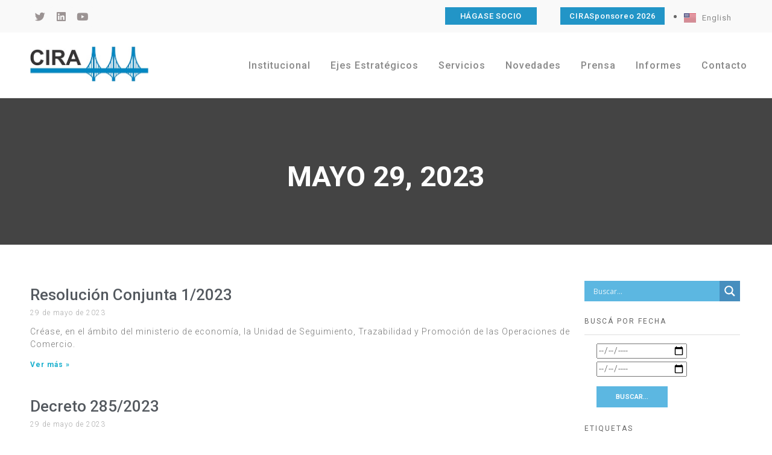

--- FILE ---
content_type: text/html; charset=UTF-8
request_url: https://www.cira.org.ar/es/2023/05/29/
body_size: 34346
content:
<!DOCTYPE html>
<!--[if IE 9 ]>   <html class="no-js oldie ie9 ie" lang="es-ES" > <![endif]-->
<!--[if (gt IE 9)|!(IE)]><!--> <html class="no-js" lang="es-ES" > <!--<![endif]-->
<head>
        <meta charset="UTF-8" >
        <meta http-equiv="X-UA-Compatible" content="IE=edge">
        <!-- devices setting -->
        <meta name="viewport"   content="initial-scale=1,user-scalable=no,width=device-width">

<!-- outputs by wp_head -->
<title>29 de mayo de 2023 &#8211; Cámara de Importadores de la República Argentina</title>
<meta name='robots' content='max-image-preview:large' />
<link rel="alternate" type="application/rss+xml" title="Cámara de Importadores de la República Argentina &raquo; Feed" href="https://www.cira.org.ar/es/feed/" />
<link rel="alternate" type="application/rss+xml" title="Cámara de Importadores de la República Argentina &raquo; Feed de los comentarios" href="https://www.cira.org.ar/es/comments/feed/" />
<script>
window._wpemojiSettings = {"baseUrl":"https:\/\/s.w.org\/images\/core\/emoji\/14.0.0\/72x72\/","ext":".png","svgUrl":"https:\/\/s.w.org\/images\/core\/emoji\/14.0.0\/svg\/","svgExt":".svg","source":{"concatemoji":"https:\/\/www.cira.org.ar\/wp-includes\/js\/wp-emoji-release.min.js?ver=f6a2790892e5459fff95fd3115674759"}};
/*! This file is auto-generated */
!function(i,n){var o,s,e;function c(e){try{var t={supportTests:e,timestamp:(new Date).valueOf()};sessionStorage.setItem(o,JSON.stringify(t))}catch(e){}}function p(e,t,n){e.clearRect(0,0,e.canvas.width,e.canvas.height),e.fillText(t,0,0);var t=new Uint32Array(e.getImageData(0,0,e.canvas.width,e.canvas.height).data),r=(e.clearRect(0,0,e.canvas.width,e.canvas.height),e.fillText(n,0,0),new Uint32Array(e.getImageData(0,0,e.canvas.width,e.canvas.height).data));return t.every(function(e,t){return e===r[t]})}function u(e,t,n){switch(t){case"flag":return n(e,"\ud83c\udff3\ufe0f\u200d\u26a7\ufe0f","\ud83c\udff3\ufe0f\u200b\u26a7\ufe0f")?!1:!n(e,"\ud83c\uddfa\ud83c\uddf3","\ud83c\uddfa\u200b\ud83c\uddf3")&&!n(e,"\ud83c\udff4\udb40\udc67\udb40\udc62\udb40\udc65\udb40\udc6e\udb40\udc67\udb40\udc7f","\ud83c\udff4\u200b\udb40\udc67\u200b\udb40\udc62\u200b\udb40\udc65\u200b\udb40\udc6e\u200b\udb40\udc67\u200b\udb40\udc7f");case"emoji":return!n(e,"\ud83e\udef1\ud83c\udffb\u200d\ud83e\udef2\ud83c\udfff","\ud83e\udef1\ud83c\udffb\u200b\ud83e\udef2\ud83c\udfff")}return!1}function f(e,t,n){var r="undefined"!=typeof WorkerGlobalScope&&self instanceof WorkerGlobalScope?new OffscreenCanvas(300,150):i.createElement("canvas"),a=r.getContext("2d",{willReadFrequently:!0}),o=(a.textBaseline="top",a.font="600 32px Arial",{});return e.forEach(function(e){o[e]=t(a,e,n)}),o}function t(e){var t=i.createElement("script");t.src=e,t.defer=!0,i.head.appendChild(t)}"undefined"!=typeof Promise&&(o="wpEmojiSettingsSupports",s=["flag","emoji"],n.supports={everything:!0,everythingExceptFlag:!0},e=new Promise(function(e){i.addEventListener("DOMContentLoaded",e,{once:!0})}),new Promise(function(t){var n=function(){try{var e=JSON.parse(sessionStorage.getItem(o));if("object"==typeof e&&"number"==typeof e.timestamp&&(new Date).valueOf()<e.timestamp+604800&&"object"==typeof e.supportTests)return e.supportTests}catch(e){}return null}();if(!n){if("undefined"!=typeof Worker&&"undefined"!=typeof OffscreenCanvas&&"undefined"!=typeof URL&&URL.createObjectURL&&"undefined"!=typeof Blob)try{var e="postMessage("+f.toString()+"("+[JSON.stringify(s),u.toString(),p.toString()].join(",")+"));",r=new Blob([e],{type:"text/javascript"}),a=new Worker(URL.createObjectURL(r),{name:"wpTestEmojiSupports"});return void(a.onmessage=function(e){c(n=e.data),a.terminate(),t(n)})}catch(e){}c(n=f(s,u,p))}t(n)}).then(function(e){for(var t in e)n.supports[t]=e[t],n.supports.everything=n.supports.everything&&n.supports[t],"flag"!==t&&(n.supports.everythingExceptFlag=n.supports.everythingExceptFlag&&n.supports[t]);n.supports.everythingExceptFlag=n.supports.everythingExceptFlag&&!n.supports.flag,n.DOMReady=!1,n.readyCallback=function(){n.DOMReady=!0}}).then(function(){return e}).then(function(){var e;n.supports.everything||(n.readyCallback(),(e=n.source||{}).concatemoji?t(e.concatemoji):e.wpemoji&&e.twemoji&&(t(e.twemoji),t(e.wpemoji)))}))}((window,document),window._wpemojiSettings);
</script>
<style>
img.wp-smiley,
img.emoji {
	display: inline !important;
	border: none !important;
	box-shadow: none !important;
	height: 1em !important;
	width: 1em !important;
	margin: 0 0.07em !important;
	vertical-align: -0.1em !important;
	background: none !important;
	padding: 0 !important;
}
</style>
	<link rel='stylesheet' id='anwp-pg-styles-css' href='https://www.cira.org.ar/wp-content/plugins/anwp-post-grid-for-elementor/public/css/styles.min.css?ver=1.2.0' media='all' />
<link rel='stylesheet' id='wp-block-library-css' href='https://www.cira.org.ar/wp-includes/css/dist/block-library/style.min.css?ver=f6a2790892e5459fff95fd3115674759' media='all' />
<style id='collapsing-categories-style-inline-css'>


</style>
<style id='classic-theme-styles-inline-css'>
/*! This file is auto-generated */
.wp-block-button__link{color:#fff;background-color:#32373c;border-radius:9999px;box-shadow:none;text-decoration:none;padding:calc(.667em + 2px) calc(1.333em + 2px);font-size:1.125em}.wp-block-file__button{background:#32373c;color:#fff;text-decoration:none}
</style>
<style id='global-styles-inline-css'>
body{--wp--preset--color--black: #000000;--wp--preset--color--cyan-bluish-gray: #abb8c3;--wp--preset--color--white: #ffffff;--wp--preset--color--pale-pink: #f78da7;--wp--preset--color--vivid-red: #cf2e2e;--wp--preset--color--luminous-vivid-orange: #ff6900;--wp--preset--color--luminous-vivid-amber: #fcb900;--wp--preset--color--light-green-cyan: #7bdcb5;--wp--preset--color--vivid-green-cyan: #00d084;--wp--preset--color--pale-cyan-blue: #8ed1fc;--wp--preset--color--vivid-cyan-blue: #0693e3;--wp--preset--color--vivid-purple: #9b51e0;--wp--preset--gradient--vivid-cyan-blue-to-vivid-purple: linear-gradient(135deg,rgba(6,147,227,1) 0%,rgb(155,81,224) 100%);--wp--preset--gradient--light-green-cyan-to-vivid-green-cyan: linear-gradient(135deg,rgb(122,220,180) 0%,rgb(0,208,130) 100%);--wp--preset--gradient--luminous-vivid-amber-to-luminous-vivid-orange: linear-gradient(135deg,rgba(252,185,0,1) 0%,rgba(255,105,0,1) 100%);--wp--preset--gradient--luminous-vivid-orange-to-vivid-red: linear-gradient(135deg,rgba(255,105,0,1) 0%,rgb(207,46,46) 100%);--wp--preset--gradient--very-light-gray-to-cyan-bluish-gray: linear-gradient(135deg,rgb(238,238,238) 0%,rgb(169,184,195) 100%);--wp--preset--gradient--cool-to-warm-spectrum: linear-gradient(135deg,rgb(74,234,220) 0%,rgb(151,120,209) 20%,rgb(207,42,186) 40%,rgb(238,44,130) 60%,rgb(251,105,98) 80%,rgb(254,248,76) 100%);--wp--preset--gradient--blush-light-purple: linear-gradient(135deg,rgb(255,206,236) 0%,rgb(152,150,240) 100%);--wp--preset--gradient--blush-bordeaux: linear-gradient(135deg,rgb(254,205,165) 0%,rgb(254,45,45) 50%,rgb(107,0,62) 100%);--wp--preset--gradient--luminous-dusk: linear-gradient(135deg,rgb(255,203,112) 0%,rgb(199,81,192) 50%,rgb(65,88,208) 100%);--wp--preset--gradient--pale-ocean: linear-gradient(135deg,rgb(255,245,203) 0%,rgb(182,227,212) 50%,rgb(51,167,181) 100%);--wp--preset--gradient--electric-grass: linear-gradient(135deg,rgb(202,248,128) 0%,rgb(113,206,126) 100%);--wp--preset--gradient--midnight: linear-gradient(135deg,rgb(2,3,129) 0%,rgb(40,116,252) 100%);--wp--preset--font-size--small: 13px;--wp--preset--font-size--medium: 20px;--wp--preset--font-size--large: 36px;--wp--preset--font-size--x-large: 42px;--wp--preset--spacing--20: 0.44rem;--wp--preset--spacing--30: 0.67rem;--wp--preset--spacing--40: 1rem;--wp--preset--spacing--50: 1.5rem;--wp--preset--spacing--60: 2.25rem;--wp--preset--spacing--70: 3.38rem;--wp--preset--spacing--80: 5.06rem;--wp--preset--shadow--natural: 6px 6px 9px rgba(0, 0, 0, 0.2);--wp--preset--shadow--deep: 12px 12px 50px rgba(0, 0, 0, 0.4);--wp--preset--shadow--sharp: 6px 6px 0px rgba(0, 0, 0, 0.2);--wp--preset--shadow--outlined: 6px 6px 0px -3px rgba(255, 255, 255, 1), 6px 6px rgba(0, 0, 0, 1);--wp--preset--shadow--crisp: 6px 6px 0px rgba(0, 0, 0, 1);}:where(.is-layout-flex){gap: 0.5em;}:where(.is-layout-grid){gap: 0.5em;}body .is-layout-flow > .alignleft{float: left;margin-inline-start: 0;margin-inline-end: 2em;}body .is-layout-flow > .alignright{float: right;margin-inline-start: 2em;margin-inline-end: 0;}body .is-layout-flow > .aligncenter{margin-left: auto !important;margin-right: auto !important;}body .is-layout-constrained > .alignleft{float: left;margin-inline-start: 0;margin-inline-end: 2em;}body .is-layout-constrained > .alignright{float: right;margin-inline-start: 2em;margin-inline-end: 0;}body .is-layout-constrained > .aligncenter{margin-left: auto !important;margin-right: auto !important;}body .is-layout-constrained > :where(:not(.alignleft):not(.alignright):not(.alignfull)){max-width: var(--wp--style--global--content-size);margin-left: auto !important;margin-right: auto !important;}body .is-layout-constrained > .alignwide{max-width: var(--wp--style--global--wide-size);}body .is-layout-flex{display: flex;}body .is-layout-flex{flex-wrap: wrap;align-items: center;}body .is-layout-flex > *{margin: 0;}body .is-layout-grid{display: grid;}body .is-layout-grid > *{margin: 0;}:where(.wp-block-columns.is-layout-flex){gap: 2em;}:where(.wp-block-columns.is-layout-grid){gap: 2em;}:where(.wp-block-post-template.is-layout-flex){gap: 1.25em;}:where(.wp-block-post-template.is-layout-grid){gap: 1.25em;}.has-black-color{color: var(--wp--preset--color--black) !important;}.has-cyan-bluish-gray-color{color: var(--wp--preset--color--cyan-bluish-gray) !important;}.has-white-color{color: var(--wp--preset--color--white) !important;}.has-pale-pink-color{color: var(--wp--preset--color--pale-pink) !important;}.has-vivid-red-color{color: var(--wp--preset--color--vivid-red) !important;}.has-luminous-vivid-orange-color{color: var(--wp--preset--color--luminous-vivid-orange) !important;}.has-luminous-vivid-amber-color{color: var(--wp--preset--color--luminous-vivid-amber) !important;}.has-light-green-cyan-color{color: var(--wp--preset--color--light-green-cyan) !important;}.has-vivid-green-cyan-color{color: var(--wp--preset--color--vivid-green-cyan) !important;}.has-pale-cyan-blue-color{color: var(--wp--preset--color--pale-cyan-blue) !important;}.has-vivid-cyan-blue-color{color: var(--wp--preset--color--vivid-cyan-blue) !important;}.has-vivid-purple-color{color: var(--wp--preset--color--vivid-purple) !important;}.has-black-background-color{background-color: var(--wp--preset--color--black) !important;}.has-cyan-bluish-gray-background-color{background-color: var(--wp--preset--color--cyan-bluish-gray) !important;}.has-white-background-color{background-color: var(--wp--preset--color--white) !important;}.has-pale-pink-background-color{background-color: var(--wp--preset--color--pale-pink) !important;}.has-vivid-red-background-color{background-color: var(--wp--preset--color--vivid-red) !important;}.has-luminous-vivid-orange-background-color{background-color: var(--wp--preset--color--luminous-vivid-orange) !important;}.has-luminous-vivid-amber-background-color{background-color: var(--wp--preset--color--luminous-vivid-amber) !important;}.has-light-green-cyan-background-color{background-color: var(--wp--preset--color--light-green-cyan) !important;}.has-vivid-green-cyan-background-color{background-color: var(--wp--preset--color--vivid-green-cyan) !important;}.has-pale-cyan-blue-background-color{background-color: var(--wp--preset--color--pale-cyan-blue) !important;}.has-vivid-cyan-blue-background-color{background-color: var(--wp--preset--color--vivid-cyan-blue) !important;}.has-vivid-purple-background-color{background-color: var(--wp--preset--color--vivid-purple) !important;}.has-black-border-color{border-color: var(--wp--preset--color--black) !important;}.has-cyan-bluish-gray-border-color{border-color: var(--wp--preset--color--cyan-bluish-gray) !important;}.has-white-border-color{border-color: var(--wp--preset--color--white) !important;}.has-pale-pink-border-color{border-color: var(--wp--preset--color--pale-pink) !important;}.has-vivid-red-border-color{border-color: var(--wp--preset--color--vivid-red) !important;}.has-luminous-vivid-orange-border-color{border-color: var(--wp--preset--color--luminous-vivid-orange) !important;}.has-luminous-vivid-amber-border-color{border-color: var(--wp--preset--color--luminous-vivid-amber) !important;}.has-light-green-cyan-border-color{border-color: var(--wp--preset--color--light-green-cyan) !important;}.has-vivid-green-cyan-border-color{border-color: var(--wp--preset--color--vivid-green-cyan) !important;}.has-pale-cyan-blue-border-color{border-color: var(--wp--preset--color--pale-cyan-blue) !important;}.has-vivid-cyan-blue-border-color{border-color: var(--wp--preset--color--vivid-cyan-blue) !important;}.has-vivid-purple-border-color{border-color: var(--wp--preset--color--vivid-purple) !important;}.has-vivid-cyan-blue-to-vivid-purple-gradient-background{background: var(--wp--preset--gradient--vivid-cyan-blue-to-vivid-purple) !important;}.has-light-green-cyan-to-vivid-green-cyan-gradient-background{background: var(--wp--preset--gradient--light-green-cyan-to-vivid-green-cyan) !important;}.has-luminous-vivid-amber-to-luminous-vivid-orange-gradient-background{background: var(--wp--preset--gradient--luminous-vivid-amber-to-luminous-vivid-orange) !important;}.has-luminous-vivid-orange-to-vivid-red-gradient-background{background: var(--wp--preset--gradient--luminous-vivid-orange-to-vivid-red) !important;}.has-very-light-gray-to-cyan-bluish-gray-gradient-background{background: var(--wp--preset--gradient--very-light-gray-to-cyan-bluish-gray) !important;}.has-cool-to-warm-spectrum-gradient-background{background: var(--wp--preset--gradient--cool-to-warm-spectrum) !important;}.has-blush-light-purple-gradient-background{background: var(--wp--preset--gradient--blush-light-purple) !important;}.has-blush-bordeaux-gradient-background{background: var(--wp--preset--gradient--blush-bordeaux) !important;}.has-luminous-dusk-gradient-background{background: var(--wp--preset--gradient--luminous-dusk) !important;}.has-pale-ocean-gradient-background{background: var(--wp--preset--gradient--pale-ocean) !important;}.has-electric-grass-gradient-background{background: var(--wp--preset--gradient--electric-grass) !important;}.has-midnight-gradient-background{background: var(--wp--preset--gradient--midnight) !important;}.has-small-font-size{font-size: var(--wp--preset--font-size--small) !important;}.has-medium-font-size{font-size: var(--wp--preset--font-size--medium) !important;}.has-large-font-size{font-size: var(--wp--preset--font-size--large) !important;}.has-x-large-font-size{font-size: var(--wp--preset--font-size--x-large) !important;}
.wp-block-navigation a:where(:not(.wp-element-button)){color: inherit;}
:where(.wp-block-post-template.is-layout-flex){gap: 1.25em;}:where(.wp-block-post-template.is-layout-grid){gap: 1.25em;}
:where(.wp-block-columns.is-layout-flex){gap: 2em;}:where(.wp-block-columns.is-layout-grid){gap: 2em;}
.wp-block-pullquote{font-size: 1.5em;line-height: 1.6;}
</style>
<link rel='stylesheet' id='searchandfilter-css' href='https://www.cira.org.ar/wp-content/plugins/search-filter/style.css?ver=1' media='all' />
<link rel='stylesheet' id='auxin-base-css' href='https://www.cira.org.ar/wp-content/themes/phlox-pro/css/base.css?ver=5.14.0' media='all' />
<link rel='stylesheet' id='auxin-front-icon-css' href='https://www.cira.org.ar/wp-content/themes/phlox-pro/css/auxin-icon.css?ver=5.14.0' media='all' />
<link rel='stylesheet' id='auxin-main-css' href='https://www.cira.org.ar/wp-content/themes/phlox-pro/css/main.css?ver=5.14.0' media='all' />
<link rel='stylesheet' id='wpdreams-asl-basic-css' href='https://www.cira.org.ar/wp-content/plugins/ajax-search-lite/css/style.basic.css?ver=4.11.4' media='all' />
<link rel='stylesheet' id='wpdreams-ajaxsearchlite-css' href='https://www.cira.org.ar/wp-content/plugins/ajax-search-lite/css/style-simple-blue.css?ver=4.11.4' media='all' />
<link rel='stylesheet' id='elementor-icons-css' href='https://www.cira.org.ar/wp-content/plugins/elementor/assets/lib/eicons/css/elementor-icons.min.css?ver=5.23.0' media='all' />
<link rel='stylesheet' id='elementor-frontend-css' href='https://www.cira.org.ar/wp-content/plugins/elementor/assets/css/frontend.min.css?ver=3.16.4' media='all' />
<link rel='stylesheet' id='swiper-css' href='https://www.cira.org.ar/wp-content/plugins/elementor/assets/lib/swiper/css/swiper.min.css?ver=5.3.6' media='all' />
<link rel='stylesheet' id='elementor-post-11-css' href='https://www.cira.org.ar/wp-content/uploads/elementor/css/post-11.css?ver=1695837615' media='all' />
<link rel='stylesheet' id='auxin-elementor-base-css' href='https://www.cira.org.ar/wp-content/themes/phlox-pro/css/other/elementor.css?ver=5.14.0' media='all' />
<link rel='stylesheet' id='auxin-elementor-widgets-css' href='https://www.cira.org.ar/wp-content/plugins/auxin-elements/admin/assets/css/elementor-widgets.css?ver=2.14.0' media='all' />
<link rel='stylesheet' id='mediaelement-css' href='https://www.cira.org.ar/wp-includes/js/mediaelement/mediaelementplayer-legacy.min.css?ver=4.2.17' media='all' />
<link rel='stylesheet' id='wp-mediaelement-css' href='https://www.cira.org.ar/wp-includes/js/mediaelement/wp-mediaelement.min.css?ver=f6a2790892e5459fff95fd3115674759' media='all' />
<link rel='stylesheet' id='elementor-pro-css' href='https://www.cira.org.ar/wp-content/plugins/elementor-pro/assets/css/frontend.min.css?ver=3.16.2' media='all' />
<link rel='stylesheet' id='uael-frontend-css' href='https://www.cira.org.ar/wp-content/plugins/ultimate-elementor/assets/min-css/uael-frontend.min.css?ver=1.36.21' media='all' />
<link rel='stylesheet' id='font-awesome-5-all-css' href='https://www.cira.org.ar/wp-content/plugins/elementor/assets/lib/font-awesome/css/all.min.css?ver=3.16.4' media='all' />
<link rel='stylesheet' id='font-awesome-4-shim-css' href='https://www.cira.org.ar/wp-content/plugins/elementor/assets/lib/font-awesome/css/v4-shims.min.css?ver=3.16.4' media='all' />
<link rel='stylesheet' id='elementor-post-62-css' href='https://www.cira.org.ar/wp-content/uploads/elementor/css/post-62.css?ver=1767709782' media='all' />
<link rel='stylesheet' id='elementor-post-95-css' href='https://www.cira.org.ar/wp-content/uploads/elementor/css/post-95.css?ver=1695837615' media='all' />
<link rel='stylesheet' id='elementor-post-553-css' href='https://www.cira.org.ar/wp-content/uploads/elementor/css/post-553.css?ver=1695837768' media='all' />
<link rel='stylesheet' id='auxin-custom-css' href='https://www.cira.org.ar/wp-content/uploads/phlox-pro/custom.css?ver=1.5' media='all' />
<link rel='stylesheet' id='auxin-go-pricing-css' href='https://www.cira.org.ar/wp-content/themes/phlox-pro/css/go-pricing.css?ver=5.14.0' media='all' />
<link rel='stylesheet' id='auxin-portfolio-css' href='https://www.cira.org.ar/wp-content/themes/phlox-pro/css/portfolio.css?ver=2.3.1' media='all' />
<link rel='stylesheet' id='google-fonts-1-css' href='https://fonts.googleapis.com/css?family=Roboto%3A100%2C100italic%2C200%2C200italic%2C300%2C300italic%2C400%2C400italic%2C500%2C500italic%2C600%2C600italic%2C700%2C700italic%2C800%2C800italic%2C900%2C900italic%7CRoboto+Slab%3A100%2C100italic%2C200%2C200italic%2C300%2C300italic%2C400%2C400italic%2C500%2C500italic%2C600%2C600italic%2C700%2C700italic%2C800%2C800italic%2C900%2C900italic&#038;display=auto&#038;ver=f6a2790892e5459fff95fd3115674759' media='all' />
<link rel='stylesheet' id='elementor-icons-shared-0-css' href='https://www.cira.org.ar/wp-content/plugins/elementor/assets/lib/font-awesome/css/fontawesome.min.css?ver=5.15.3' media='all' />
<link rel='stylesheet' id='elementor-icons-fa-brands-css' href='https://www.cira.org.ar/wp-content/plugins/elementor/assets/lib/font-awesome/css/brands.min.css?ver=5.15.3' media='all' />
<link rel='stylesheet' id='elementor-icons-fa-solid-css' href='https://www.cira.org.ar/wp-content/plugins/elementor/assets/lib/font-awesome/css/solid.min.css?ver=5.15.3' media='all' />
<link rel="preconnect" href="https://fonts.gstatic.com/" crossorigin><script src='https://www.cira.org.ar/wp-includes/js/jquery/jquery.min.js?ver=3.7.0' id='jquery-core-js'></script>
<script src='https://www.cira.org.ar/wp-includes/js/jquery/jquery-migrate.min.js?ver=3.4.1' id='jquery-migrate-js'></script>
<script src='https://www.cira.org.ar/wp-content/plugins/auxin-pro-tools/admin/assets/js/elementor/widgets.js?ver=1.9.1' id='auxin-elementor-pro-widgets-js'></script>
<script src='https://www.cira.org.ar/wp-content/plugins/elementor/assets/lib/font-awesome/js/v4-shims.min.js?ver=3.16.4' id='font-awesome-4-shim-js'></script>
<script id='auxin-modernizr-js-extra'>
var auxin = {"ajax_url":"https:\/\/www.cira.org.ar\/wp-admin\/admin-ajax.php","is_rtl":"","is_reponsive":"1","is_framed":"","frame_width":"20","wpml_lang":"es","uploadbaseurl":"https:\/\/www.cira.org.ar\/wp-content\/uploads","nonce":"e0f9879ca2"};
</script>
<script id="auxin-modernizr-js-before">
/* < ![CDATA[ */
function auxinNS(n){for(var e=n.split("."),a=window,i="",r=e.length,t=0;r>t;t++)"window"!=e[t]&&(i=e[t],a[i]=a[i]||{},a=a[i]);return a;}
/* ]]> */
</script>
<script src='https://www.cira.org.ar/wp-content/themes/phlox-pro/js/solo/modernizr-custom.min.js?ver=5.14.0' id='auxin-modernizr-js'></script>
<link rel="https://api.w.org/" href="https://www.cira.org.ar/wp-json/" /><link rel="EditURI" type="application/rsd+xml" title="RSD" href="https://www.cira.org.ar/xmlrpc.php?rsd" />

		<!-- GA Google Analytics @ https://m0n.co/ga -->
		<script async src="https://www.googletagmanager.com/gtag/js?id=G-RRJKPBHX5T"></script>
		<script>
			window.dataLayer = window.dataLayer || [];
			function gtag(){dataLayer.push(arguments);}
			gtag('js', new Date());
			gtag('config', 'G-RRJKPBHX5T');
		</script>

	<!-- Chrome, Firefox OS and Opera -->
<meta name="theme-color" content="#0083be" />
<!-- Windows Phone -->
<meta name="msapplication-navbutton-color" content="#0083be" />
<!-- iOS Safari -->
<meta name="apple-mobile-web-app-capable" content="yes">
<meta name="apple-mobile-web-app-status-bar-style" content="black-translucent">

				<link rel="preconnect" href="https://fonts.gstatic.com" crossorigin />
				<link rel="preload" as="style" href="//fonts.googleapis.com/css?family=Open+Sans&display=swap" />
				<link rel="stylesheet" href="//fonts.googleapis.com/css?family=Open+Sans&display=swap" media="all" />
				<meta name="generator" content="Elementor 3.16.4; features: e_dom_optimization, e_optimized_assets_loading, additional_custom_breakpoints; settings: css_print_method-external, google_font-enabled, font_display-auto">
                <style>
                    
					div[id*='ajaxsearchlitesettings'].searchsettings .asl_option_inner label {
						font-size: 0px !important;
						color: rgba(0, 0, 0, 0);
					}
					div[id*='ajaxsearchlitesettings'].searchsettings .asl_option_inner label:after {
						font-size: 11px !important;
						position: absolute;
						top: 0;
						left: 0;
						z-index: 1;
					}
					.asl_w_container {
						width: 100%;
						margin: 0px 0px 0px 0px;
						min-width: 200px;
					}
					div[id*='ajaxsearchlite'].asl_m {
						width: 100%;
					}
					div[id*='ajaxsearchliteres'].wpdreams_asl_results div.resdrg span.highlighted {
						font-weight: bold;
						color: rgba(217, 49, 43, 1);
						background-color: rgba(238, 238, 238, 1);
					}
					div[id*='ajaxsearchliteres'].wpdreams_asl_results .results img.asl_image {
						width: 70px;
						height: 70px;
						object-fit: cover;
					}
					div.asl_r .results {
						max-height: none;
					}
				
						div.asl_r.asl_w.vertical .results .item::after {
							display: block;
							position: absolute;
							bottom: 0;
							content: '';
							height: 1px;
							width: 100%;
							background: #D8D8D8;
						}
						div.asl_r.asl_w.vertical .results .item.asl_last_item::after {
							display: none;
						}
					                </style>
                <link rel="icon" href="https://www.cira.org.ar/wp-content/uploads/2020/10/cropped-isologo_2X-32x32.jpg" sizes="32x32" />
<link rel="icon" href="https://www.cira.org.ar/wp-content/uploads/2020/10/cropped-isologo_2X-192x192.jpg" sizes="192x192" />
<link rel="apple-touch-icon" href="https://www.cira.org.ar/wp-content/uploads/2020/10/cropped-isologo_2X-180x180.jpg" />
<meta name="msapplication-TileImage" content="https://www.cira.org.ar/wp-content/uploads/2020/10/cropped-isologo_2X-270x270.jpg" />
		<style id="wp-custom-css">
			.label-danger {
    background-color: #5cb85c !important;
}


.label-success {
    background-color: #5cb85c !important;}



/*LIST BULLETS*/
ul, ol {margin-left: 20px;}
ul ul {
    margin-left: 40px !important;
    margin-top: 1em !important;
    margin-bottom: 1em !important;
}

li {list-style-type: disc;}




/*SIDEBAR*/

.searchandfilter.input[type="reset"], input[type="submit"] {background-color: #5cb7e1;margin-top: 1em;}

.widget-title {margin-bottom: 0px !important;margin-top: 2em !important}

.widget-container {margin-top: 0em !important}

.searchandfilter ul {
    display: inline-block;
    margin-top: 1em;
    margin-bottom: -1em;
}

#calendar-4 {margin-top: 2em !important}

.tagcloud {margin-top: 1em !important}



/*EVENTOS HOME PAGE*/

.eventos-home .uael-post__meta-data {
    line-height: 1.3em;
    background-color: #ffffff;
    padding: 10px;
    color: #0083be !important;
    font-weight: 400;
    font-size: 15px;
    margin-bottom: 0px !important;
    margin-top: 10px !important;
float: left;
}






/*FORMULARIOS ZOHO*/

.zcwf_lblLeft .zcwf_title {
    display: none !important;}

#crmWebToEntityForm.zcwf_lblLeft {
    background-color: #f8f8f8 !important;
padding: 0px;
max-width: 100% !important;}

.zcwf_lblLeft .zcwf_col_lab {
    font-size: 16px !important;}

label {color: #676767;}

.zcwf_lblLeft .zcwf_button {
    font-size: 16px!important;
    color: #ffffff !important;
    border: 1px solid #2295c8 !important;
    padding: 10px 9px !important;
    border-radius: 0px !important;
    background-color: #2295c8 !important;
    width: 100% !important;
	max-width: 100% !important;
}

input[value="Restablecer"]{display:none!important;}

input[value="Refresh"]{display:none!important;}


.zcwf_lblLeft .zcwf_col_fld input[type=text] {
    width: 100% !important;}


.zcwf_lblLeft .zcwf_col_fld textarea {width: 100% !important;}

.zcwf_lblLeft .zcwf_col_fld_slt {width: 100% !important;}


input[type="text"], input[type="password"], input[type="email"], input[type="tel"], input[type="url"], textarea {
    max-width: 100%;
    width: 100%;
}











.entry-meta-sep {
    display: none;
}

.author {
    display: none;
}




.aux-has-sidebar .aux-primary .hentry .entry-title {
    font-size: 1.55em;
    color: #3d3d3dcc;
}




.aux-widget-recent-posts .post .entry-meta .aux-read-more{
    padding: 0;
    background: transparent;
    border: none;
    border-radius: 0;
    color: #2295c8;
    font-weight: 500;
    font-size: 0.775em;
}




.aux-widget-recent-posts .post .entry-content {
    margin-bottom: 0em;
}




.widget_calendar td#today {
    position: relative;
    background-color: #2396c9;
    color: #fff;
}

.widget_calendar td#today:after {
    border: solid 0px #BBB;
    border-radius: none;   
}


.wp-calendar-nav-prev {
    font-weight: bold;
    color: #2396c9;
}

.widget_calendar td a {
    text-decoration: underline;
    font-weight: bold;
    color: #ffffff;
    background-color: #2396c9;
    padding: 5px;
}

.wp-calendar-nav-next  {
    font-weight: bold;
    color: #2396c9;
}



ul ul, ul ol, ol ol, ol ul {
    margin: 0.3em 0 0.3em 0.1em;
    font-size: 97%;
}


#widget-collapscat-2-top li.collapsing.categories .sym {
    font-size: 10px;}





.aux-breadcrumbs {
    display: none;
}


.aux-tb-col1 > .aux-col:nth-child(n+2) {
margin-top: 0px;}



.elementor-column.elementor-col-50, .elementor-column[data-col="50"] {
    width: 100%;
}

.hentry {
    position: relative;
    min-height: auto;
}


.page-title-section > .aux-top .aux-breadcrumbs ~ .aux-page-title-entry {display: none;}


.aux-content-top-margin .aux-primary {
    padding-top: 1.375em;
}

.aux-sidebar ul li a {
    color: #0588c1;
    font-weight: 500;
    text-decoration: none;
    text-transform: initial;
}

.widget-container ul li {
    margin-bottom: 5px;
    word-break: break-word;
}

.widget_tag_cloud .tagcloud > a {
    background-color: #0588c1e0;
    color: #ffffff;
}


ul.children {
    margin: 0.3em 0 0.3em 1.1em;
    font-size: 97%;
}


#ajaxsearchlitewidget-2 .widget-title {display: none;}

aside .widget-container {margin-top: 2.0625em;}		</style>
		<!-- end wp_head -->
</head>


<body class="archive date wp-custom-logo auxin-pro theme--phlox-pro elementor-default elementor-template-full-width elementor-kit-11 elementor-page-553 phlox-pro aux-dom-unready aux-full-width aux-resp aux-hd  aux-page-animation-off _auxels"  data-framed="">


<div id="inner-body">

		<div data-elementor-type="header" data-elementor-id="62" class="elementor elementor-62 elementor-location-header" data-elementor-post-type="elementor_library">
								<section class="elementor-section elementor-top-section elementor-element elementor-element-012cbb4 elementor-section-boxed elementor-section-height-default elementor-section-height-default" data-id="012cbb4" data-element_type="section" data-settings="{&quot;background_background&quot;:&quot;classic&quot;}">
						<div class="elementor-container elementor-column-gap-default">
					<div class="aux-parallax-section elementor-column elementor-col-25 elementor-top-column elementor-element elementor-element-9746f2c" data-id="9746f2c" data-element_type="column">
			<div class="elementor-widget-wrap elementor-element-populated">
								<div class="elementor-element elementor-element-2cd5b33 e-grid-align-left e-grid-align-mobile-center elementor-shape-rounded elementor-grid-0 elementor-widget elementor-widget-social-icons" data-id="2cd5b33" data-element_type="widget" data-widget_type="social-icons.default">
				<div class="elementor-widget-container">
					<div class="elementor-social-icons-wrapper elementor-grid">
							<span class="elementor-grid-item">
					<a class="elementor-icon elementor-social-icon elementor-social-icon-twitter elementor-repeater-item-92edceb" target="_blank">
						<span class="elementor-screen-only">Twitter</span>
						<i class="fab fa-twitter"></i>					</a>
				</span>
							<span class="elementor-grid-item">
					<a class="elementor-icon elementor-social-icon elementor-social-icon-linkedin elementor-repeater-item-8652ecf" target="_blank">
						<span class="elementor-screen-only">Linkedin</span>
						<i class="fab fa-linkedin"></i>					</a>
				</span>
							<span class="elementor-grid-item">
					<a class="elementor-icon elementor-social-icon elementor-social-icon-youtube elementor-repeater-item-606c80e" target="_blank">
						<span class="elementor-screen-only">Youtube</span>
						<i class="fab fa-youtube"></i>					</a>
				</span>
					</div>
				</div>
				</div>
					</div>
		</div>
				<div class="aux-parallax-section elementor-column elementor-col-25 elementor-top-column elementor-element elementor-element-f4a49a5" data-id="f4a49a5" data-element_type="column">
			<div class="elementor-widget-wrap elementor-element-populated">
								<div class="elementor-element elementor-element-fcf7924 elementor-align-center elementor-widget elementor-widget-button" data-id="fcf7924" data-element_type="widget" data-widget_type="button.default">
				<div class="elementor-widget-container">
					<div class="elementor-button-wrapper">
			<a class="elementor-button elementor-button-link elementor-size-sm" href="https://www.cira.org.ar/es/hagase-socio/">
						<span class="elementor-button-content-wrapper">
						<span class="elementor-button-text">HÁGASE SOCIO</span>
		</span>
					</a>
		</div>
				</div>
				</div>
					</div>
		</div>
				<div class="aux-parallax-section elementor-column elementor-col-25 elementor-top-column elementor-element elementor-element-9aee282" data-id="9aee282" data-element_type="column">
			<div class="elementor-widget-wrap elementor-element-populated">
								<div class="elementor-element elementor-element-910509e elementor-align-center elementor-widget elementor-widget-button" data-id="910509e" data-element_type="widget" data-widget_type="button.default">
				<div class="elementor-widget-container">
					<div class="elementor-button-wrapper">
			<a class="elementor-button elementor-button-link elementor-size-sm" href="https://www.cira.org.ar/es/cirasponsoreo-2026/">
						<span class="elementor-button-content-wrapper">
						<span class="elementor-button-text">CIRASponsoreo 2026</span>
		</span>
					</a>
		</div>
				</div>
				</div>
					</div>
		</div>
				<div class="aux-parallax-section elementor-column elementor-col-25 elementor-top-column elementor-element elementor-element-312af29" data-id="312af29" data-element_type="column">
			<div class="elementor-widget-wrap elementor-element-populated">
								<div class="elementor-element elementor-element-66e2e66 cpel-switcher--align-left cpel-switcher--layout-horizontal cpel-switcher--aspect-ratio-43 elementor-widget elementor-widget-polylang-language-switcher" data-id="66e2e66" data-element_type="widget" data-widget_type="polylang-language-switcher.default">
				<div class="elementor-widget-container">
			<nav class="cpel-switcher__nav"><ul class="cpel-switcher__list"><li class="cpel-switcher__lang"><a lang="en-US" hreflang="en-US" href="https://www.cira.org.ar/en/"><span class="cpel-switcher__flag cpel-switcher__flag--us"><img src="data:image/svg+xml;utf8,%3Csvg width='21' height='15' xmlns='http://www.w3.org/2000/svg'%3E%3Cdefs%3E%3ClinearGradient x1='50%' y1='0%' x2='50%' y2='100%' id='a'%3E%3Cstop stop-color='%23FFF' offset='0%'/%3E%3Cstop stop-color='%23F0F0F0' offset='100%'/%3E%3C/linearGradient%3E%3ClinearGradient x1='50%' y1='0%' x2='50%' y2='100%' id='b'%3E%3Cstop stop-color='%23D02F44' offset='0%'/%3E%3Cstop stop-color='%23B12537' offset='100%'/%3E%3C/linearGradient%3E%3ClinearGradient x1='50%' y1='0%' x2='50%' y2='100%' id='c'%3E%3Cstop stop-color='%2346467F' offset='0%'/%3E%3Cstop stop-color='%233C3C6D' offset='100%'/%3E%3C/linearGradient%3E%3C/defs%3E%3Cg fill='none' fill-rule='evenodd'%3E%3Cpath fill='url(%23a)' d='M0 0h21v15H0z'/%3E%3Cpath d='M0 0h21v1H0V0zm0 2h21v1H0V2zm0 2h21v1H0V4zm0 2h21v1H0V6zm0 2h21v1H0V8zm0 2h21v1H0v-1zm0 2h21v1H0v-1zm0 2h21v1H0v-1z' fill='url(%23b)'/%3E%3Cpath fill='url(%23c)' d='M0 0h9v7H0z'/%3E%3Cpath d='M1.5 2a.5.5 0 110-1 .5.5 0 010 1zm2 0a.5.5 0 110-1 .5.5 0 010 1zm2 0a.5.5 0 110-1 .5.5 0 010 1zm2 0a.5.5 0 110-1 .5.5 0 010 1zm-5 1a.5.5 0 110-1 .5.5 0 010 1zm2 0a.5.5 0 110-1 .5.5 0 010 1zm2 0a.5.5 0 110-1 .5.5 0 010 1zm1 1a.5.5 0 110-1 .5.5 0 010 1zm-2 0a.5.5 0 110-1 .5.5 0 010 1zm-2 0a.5.5 0 110-1 .5.5 0 010 1zm-2 0a.5.5 0 110-1 .5.5 0 010 1zm1 1a.5.5 0 110-1 .5.5 0 010 1zm2 0a.5.5 0 110-1 .5.5 0 010 1zm2 0a.5.5 0 110-1 .5.5 0 010 1zm1 1a.5.5 0 110-1 .5.5 0 010 1zm-2 0a.5.5 0 110-1 .5.5 0 010 1zm-2 0a.5.5 0 110-1 .5.5 0 010 1zm-2 0a.5.5 0 110-1 .5.5 0 010 1z' fill='url(%23a)'/%3E%3C/g%3E%3C/svg%3E" alt="English" /></span><span class="cpel-switcher__name">English</span></a></li></ul></nav>		</div>
				</div>
					</div>
		</div>
							</div>
		</section>
				<section class="elementor-section elementor-top-section elementor-element elementor-element-19dcc020 elementor-section-content-middle elementor-section-boxed elementor-section-height-default elementor-section-height-default" data-id="19dcc020" data-element_type="section" data-settings="{&quot;background_background&quot;:&quot;classic&quot;,&quot;sticky&quot;:&quot;top&quot;,&quot;sticky_on&quot;:[&quot;desktop&quot;],&quot;sticky_offset&quot;:0,&quot;sticky_effects_offset&quot;:0}">
						<div class="elementor-container elementor-column-gap-default">
					<div class="aux-parallax-section elementor-column elementor-col-50 elementor-top-column elementor-element elementor-element-491ff52d" data-id="491ff52d" data-element_type="column">
			<div class="elementor-widget-wrap elementor-element-populated">
								<div class="elementor-element elementor-element-ce5bed9 elementor-widget__width-auto elementor-widget elementor-widget-aux_logo" data-id="ce5bed9" data-element_type="widget" data-widget_type="aux_logo.default">
				<div class="elementor-widget-container">
			<div class="aux-widget-logo"><a class="aux-logo-anchor aux-has-logo" title="Cámara de Importadores de la República Argentina" href="https://www.cira.org.ar/"><img width="403" height="120" src="https://www.cira.org.ar/wp-content/uploads/2020/10/isologo_2X.jpg" class="aux-attachment aux-featured-image attachment-403x120 aux-attachment-id-63 " alt="isologo_2X" data-ratio="3.36" data-original-w="403" /></a><section class="aux-logo-text"><h3 class="site-title"><a href="https://www.cira.org.ar/" title="Cámara de Importadores de la República Argentina">Cámara de Importadores de la República Argentina</a></h3><p class="site-description">La Cámara de Importadores de la República Argentina (CIRA) es una organización no gubernamental, privada y sin fines de lucro, con una trayectoria de 114 años al servicio del sector importador.</p></section></div>		</div>
				</div>
					</div>
		</div>
				<div class="aux-parallax-section elementor-column elementor-col-50 elementor-top-column elementor-element elementor-element-2fc6e442" data-id="2fc6e442" data-element_type="column">
			<div class="elementor-widget-wrap elementor-element-populated">
								<div class="elementor-element elementor-element-42ec58e elementor-widget__width-auto elementor-widget elementor-widget-aux_menu_box" data-id="42ec58e" data-element_type="widget" data-widget_type="aux_menu_box.default">
				<div class="elementor-widget-container">
			<div class="aux-elementor-header-menu aux-nav-menu-element aux-nav-menu-element-42ec58e"><div class="aux-burger-box" data-target-panel="offcanvas" data-target-content=".elementor-element-42ec58e .aux-master-menu"><div class="aux-burger aux-lite-small"><span class="mid-line"></span></div></div><!-- start master menu -->
<nav id="master-menu-elementor-42ec58e" class="menu-menu-container">

	<ul id="menu-menu" class="aux-master-menu aux-no-js aux-skin-classic aux-horizontal" data-type="horizontal"  data-switch-type="accordion" data-switch-parent=".elementor-element-42ec58e .aux-offcanvas-menu .offcanvas-content" data-switch-width="768"  >

		<!-- start submenu -->
		<li id="menu-item-4583" class="menu-item menu-item-type-post_type menu-item-object-page menu-item-has-children menu-item-4583 aux-menu-depth-0 aux-menu-root-1 aux-menu-item">
			<a href="https://www.cira.org.ar/es/institucional/" class="aux-item-content">
				<span class="aux-menu-label">Institucional</span>
			</a>

		<ul class="sub-menu aux-submenu">
			<li id="menu-item-438" class="menu-item menu-item-type-custom menu-item-object-custom menu-item-438 aux-menu-depth-1 aux-menu-item">
				<a href="https://www.cira.org.ar/institucional/#CIRA" class="aux-item-content">
					<span class="aux-menu-label">Acerca de CIRA</span>
				</a>
			</li>
			<li id="menu-item-439" class="menu-item menu-item-type-custom menu-item-object-custom menu-item-439 aux-menu-depth-1 aux-menu-item">
				<a href="https://www.cira.org.ar/institucional/#Mensaje" class="aux-item-content">
					<span class="aux-menu-label">Mensaje del Presidente</span>
				</a>
			</li>
			<li id="menu-item-440" class="menu-item menu-item-type-custom menu-item-object-custom menu-item-440 aux-menu-depth-1 aux-menu-item">
				<a href="https://www.cira.org.ar/institucional/#Comision" class="aux-item-content">
					<span class="aux-menu-label">Comisión Directiva</span>
				</a>
			</li>
			<li id="menu-item-441" class="menu-item menu-item-type-custom menu-item-object-custom menu-item-441 aux-menu-depth-1 aux-menu-item">
				<a href="https://www.cira.org.ar/institucional/#Equipo" class="aux-item-content">
					<span class="aux-menu-label">Nuestro equipo</span>
				</a>
			</li>
			<li id="menu-item-443" class="menu-item menu-item-type-custom menu-item-object-custom menu-item-443 aux-menu-depth-1 aux-menu-item">
				<a href="https://www.cira.org.ar/institucional/#Joven" class="aux-item-content">
					<span class="aux-menu-label">CIRAJoven</span>
				</a>
			</li>
		</ul>
		</li>
		<!-- end submenu -->

		<!-- start submenu -->
		<li id="menu-item-4584" class="menu-item menu-item-type-post_type menu-item-object-page menu-item-has-children menu-item-4584 aux-menu-depth-0 aux-menu-root-2 aux-menu-item">
			<a href="https://www.cira.org.ar/es/ejes-estrategicos/" class="aux-item-content">
				<span class="aux-menu-label">Ejes Estratégicos</span>
			</a>

		<ul class="sub-menu aux-submenu">
			<li id="menu-item-444" class="menu-item menu-item-type-custom menu-item-object-custom menu-item-444 aux-menu-depth-1 aux-menu-item">
				<a href="https://www.cira.org.ar/ejes-estrategicos/#Facilitacion" class="aux-item-content">
					<span class="aux-menu-label">Facilitación de comercio</span>
				</a>
			</li>
			<li id="menu-item-445" class="menu-item menu-item-type-custom menu-item-object-custom menu-item-445 aux-menu-depth-1 aux-menu-item">
				<a href="https://www.cira.org.ar/ejes-estrategicos/#Economia" class="aux-item-content">
					<span class="aux-menu-label">Economía</span>
				</a>
			</li>
			<li id="menu-item-446" class="menu-item menu-item-type-custom menu-item-object-custom menu-item-446 aux-menu-depth-1 aux-menu-item">
				<a href="https://www.cira.org.ar/ejes-estrategicos/#Comercio" class="aux-item-content">
					<span class="aux-menu-label">Comercio</span>
				</a>
			</li>
			<li id="menu-item-447" class="menu-item menu-item-type-custom menu-item-object-custom menu-item-447 aux-menu-depth-1 aux-menu-item">
				<a href="https://www.cira.org.ar/ejes-estrategicos/#Aduanas" class="aux-item-content">
					<span class="aux-menu-label">Aduanas</span>
				</a>
			</li>
			<li id="menu-item-448" class="menu-item menu-item-type-custom menu-item-object-custom menu-item-448 aux-menu-depth-1 aux-menu-item">
				<a href="https://www.cira.org.ar/ejes-estrategicos/#Negociaciones" class="aux-item-content">
					<span class="aux-menu-label">Negociaciones Internacionales</span>
				</a>
			</li>
			<li id="menu-item-449" class="menu-item menu-item-type-custom menu-item-object-custom menu-item-449 aux-menu-depth-1 aux-menu-item">
				<a href="https://www.cira.org.ar/ejes-estrategicos/#Logistica" class="aux-item-content">
					<span class="aux-menu-label">Logística y Puertos</span>
				</a>
			</li>
			<li id="menu-item-12134" class="menu-item menu-item-type-taxonomy menu-item-object-category menu-item-12134 aux-menu-depth-1 aux-menu-item">
				<a href="https://www.cira.org.ar/es/categoria/dumping-y-salvaguardias/" class="aux-item-content">
					<span class="aux-menu-label">Dumping y Salvaguardias</span>
				</a>
			</li>
		</ul>
		</li>
		<!-- end submenu -->

		<!-- start submenu -->
		<li id="menu-item-4585" class="menu-item menu-item-type-post_type menu-item-object-page menu-item-has-children menu-item-4585 aux-menu-depth-0 aux-menu-root-3 aux-menu-item">
			<a href="https://www.cira.org.ar/es/servicios/" class="aux-item-content">
				<span class="aux-menu-label">Servicios</span>
			</a>

		<ul class="sub-menu aux-submenu">
			<li id="menu-item-22226" class="menu-item menu-item-type-taxonomy menu-item-object-category menu-item-22226 aux-menu-depth-1 aux-menu-item">
				<a href="https://www.cira.org.ar/es/categoria/cirainternacional/" class="aux-item-content">
					<span class="aux-menu-label">CIRAInternacional</span>
				</a>
			</li>
			<li id="menu-item-1034" class="menu-item menu-item-type-taxonomy menu-item-object-category menu-item-1034 aux-menu-depth-1 aux-menu-item">
				<a href="https://www.cira.org.ar/es/categoria/servicios/cirabeneficios/" class="aux-item-content">
					<span class="aux-menu-label">CIRABeneficios</span>
				</a>
			</li>
			<li id="menu-item-1033" class="menu-item menu-item-type-taxonomy menu-item-object-category menu-item-1033 aux-menu-depth-1 aux-menu-item">
				<a href="https://www.cira.org.ar/es/categoria/ciracapacita/" class="aux-item-content">
					<span class="aux-menu-label">CIRACapacita</span>
				</a>
			</li>
			<li id="menu-item-9733" class="menu-item menu-item-type-taxonomy menu-item-object-category menu-item-9733 aux-menu-depth-1 aux-menu-item">
				<a href="https://www.cira.org.ar/es/categoria/servicios/ciraeventos/" class="aux-item-content">
					<span class="aux-menu-label">CIRAEventos</span>
				</a>
			</li>
			<li id="menu-item-12369" class="menu-item menu-item-type-post_type menu-item-object-page menu-item-12369 aux-menu-depth-1 aux-menu-item">
				<a href="https://www.cira.org.ar/es/cirasponsoreo-2026/" class="aux-item-content">
					<span class="aux-menu-label">CIRASponsoreo 2026</span>
				</a>
			</li>
			<li id="menu-item-1035" class="menu-item menu-item-type-taxonomy menu-item-object-category menu-item-1035 aux-menu-depth-1 aux-menu-item">
				<a href="https://www.cira.org.ar/es/categoria/servicios/normativas-servicios/" class="aux-item-content">
					<span class="aux-menu-label">Normativas</span>
				</a>
			</li>
			<li id="menu-item-4825" class="menu-item menu-item-type-post_type menu-item-object-page menu-item-4825 aux-menu-depth-1 aux-menu-item">
				<a href="https://www.cira.org.ar/es/informacion-de-interes/" class="aux-item-content">
					<span class="aux-menu-label">Información de Interés</span>
				</a>
			</li>
		</ul>
		</li>
		<!-- end submenu -->
		<!-- start single menu -->
		<li id="menu-item-7850" class="menu-item menu-item-type-post_type menu-item-object-page menu-item-7850 aux-menu-depth-0 aux-menu-root-4 aux-menu-item">
			<a href="https://www.cira.org.ar/es/novedades/" class="aux-item-content">
				<span class="aux-menu-label">Novedades</span>
			</a>
		</li>
		<!-- end single menu -->

		<!-- start submenu -->
		<li id="menu-item-4609" class="menu-item menu-item-type-post_type menu-item-object-page menu-item-has-children menu-item-4609 aux-menu-depth-0 aux-menu-root-5 aux-menu-item">
			<a href="https://www.cira.org.ar/es/prensa/" class="aux-item-content">
				<span class="aux-menu-label">Prensa</span>
			</a>

		<ul class="sub-menu aux-submenu">
			<li id="menu-item-455" class="menu-item menu-item-type-custom menu-item-object-custom menu-item-455 aux-menu-depth-1 aux-menu-item">
				<a href="https://www.cira.org.ar/prensa/#medios" class="aux-item-content">
					<span class="aux-menu-label">Presencia en los medios</span>
				</a>
			</li>
			<li id="menu-item-456" class="menu-item menu-item-type-custom menu-item-object-custom menu-item-456 aux-menu-depth-1 aux-menu-item">
				<a href="https://www.cira.org.ar/prensa/#comunicados" class="aux-item-content">
					<span class="aux-menu-label">Comunicados de Prensa</span>
				</a>
			</li>
		</ul>
		</li>
		<!-- end submenu -->
		<!-- start single menu -->
		<li id="menu-item-11957" class="menu-item menu-item-type-taxonomy menu-item-object-category menu-item-11957 aux-menu-depth-0 aux-menu-root-6 aux-menu-item">
			<a href="https://www.cira.org.ar/es/categoria/informes/" class="aux-item-content">
				<span class="aux-menu-label">Informes</span>
			</a>
		</li>
		<!-- end single menu -->
		<!-- start single menu -->
		<li id="menu-item-1253" class="menu-item menu-item-type-post_type menu-item-object-page menu-item-1253 aux-menu-depth-0 aux-menu-root-7 aux-menu-item">
			<a href="https://www.cira.org.ar/es/contacto/" class="aux-item-content">
				<span class="aux-menu-label">Contacto</span>
			</a>
		</li>
		<!-- end single menu -->
	</ul>

</nav>
<!-- end master menu -->
<section class="aux-offcanvas-menu aux-pin-left"><div class="aux-panel-close"><div class="aux-close aux-cross-symbol aux-thick-medium"></div></div><div class="offcanvas-header"></div><div class="offcanvas-content"></div><div class="offcanvas-footer"></div></section></div><style>@media only screen and (min-width: 769px) { .elementor-element-42ec58e .aux-burger-box { display: none } }</style>		</div>
				</div>
					</div>
		</div>
							</div>
		</section>
						</div>
		        <header id="site-title" class="page-title-section">

            <div class="page-header aux-wrapper aux-boxed-container aux-top aux-dark" style="display:block; "   >

                
                <div class="aux-container" >

                    <p class="aux-breadcrumbs"><span class="aux-breadcrumb-sep breadcrumb-icon auxicon-chevron-right-1"></span><span><a href="https://www.cira.org.ar/es/" title="Inicio">Inicio</a></span></p>

                                        <div class="aux-page-title-entry">
                                            <div class="aux-page-title-box">
                                                <section class="page-title-group" >
                                                                <h1 class="page-title">Daily Archives: 29 de mayo de 2023</h1>
                                                            </section>

                                                    </div>
                    </div><!-- end title entry -->
                                    </div>

                
            </div><!-- end page header -->
        </header> <!-- end page header -->
        		<div data-elementor-type="search-results" data-elementor-id="553" class="elementor elementor-553 elementor-location-archive" data-elementor-post-type="elementor_library">
								<section class="elementor-section elementor-top-section elementor-element elementor-element-721a433 elementor-section-full_width elementor-section-height-default elementor-section-height-default" data-id="721a433" data-element_type="section" data-settings="{&quot;background_background&quot;:&quot;classic&quot;}">
							<div class="elementor-background-overlay"></div>
							<div class="elementor-container elementor-column-gap-default">
					<div class="aux-parallax-section elementor-column elementor-col-100 elementor-top-column elementor-element elementor-element-0b43ad6" data-id="0b43ad6" data-element_type="column">
			<div class="elementor-widget-wrap elementor-element-populated">
								<div class="elementor-element elementor-element-490d326 elementor-widget elementor-widget-heading" data-id="490d326" data-element_type="widget" data-widget_type="heading.default">
				<div class="elementor-widget-container">
			<h1 class="elementor-heading-title elementor-size-default">mayo 29, 2023</h1>		</div>
				</div>
					</div>
		</div>
							</div>
		</section>
				<section class="elementor-section elementor-top-section elementor-element elementor-element-c82892b elementor-section-boxed elementor-section-height-default elementor-section-height-default" data-id="c82892b" data-element_type="section">
						<div class="elementor-container elementor-column-gap-default">
					<div class="aux-parallax-section elementor-column elementor-col-66 elementor-top-column elementor-element elementor-element-c28c4b1" data-id="c28c4b1" data-element_type="column">
			<div class="elementor-widget-wrap elementor-element-populated">
								<div class="elementor-element elementor-element-abd20b4 elementor-grid-1 elementor-posts--thumbnail-none elementor-grid-tablet-2 elementor-grid-mobile-1 elementor-widget elementor-widget-archive-posts" data-id="abd20b4" data-element_type="widget" data-settings="{&quot;archive_classic_columns&quot;:&quot;1&quot;,&quot;archive_classic_columns_tablet&quot;:&quot;2&quot;,&quot;archive_classic_columns_mobile&quot;:&quot;1&quot;,&quot;archive_classic_row_gap&quot;:{&quot;unit&quot;:&quot;px&quot;,&quot;size&quot;:35,&quot;sizes&quot;:[]},&quot;archive_classic_row_gap_tablet&quot;:{&quot;unit&quot;:&quot;px&quot;,&quot;size&quot;:&quot;&quot;,&quot;sizes&quot;:[]},&quot;archive_classic_row_gap_mobile&quot;:{&quot;unit&quot;:&quot;px&quot;,&quot;size&quot;:&quot;&quot;,&quot;sizes&quot;:[]},&quot;pagination_type&quot;:&quot;numbers&quot;}" data-widget_type="archive-posts.archive_classic">
				<div class="elementor-widget-container">
					<div class="elementor-posts-container elementor-posts elementor-posts--skin-classic elementor-grid">
				<article class="elementor-post elementor-grid-item post-16995 post type-post status-publish format-standard hentry category-resolucion-conjunta">
				<div class="elementor-post__text">
				<h3 class="elementor-post__title">
			<a href="https://www.cira.org.ar/es/servicios/normativas-servicios/resolucion-conjunta/resolucion-conjunta-1-2023-4/" >
				Resolución Conjunta 1/2023			</a>
		</h3>
				<div class="elementor-post__meta-data">
					<span class="elementor-post-date">
			29 de mayo de 2023		</span>
				</div>
				<div class="elementor-post__excerpt">
			<p>Créase, en el ámbito del ministerio de economía, la Unidad de Seguimiento, Trazabilidad y Promoción de las Operaciones de Comercio.</p>
		</div>
		
		<a class="elementor-post__read-more" href="https://www.cira.org.ar/es/servicios/normativas-servicios/resolucion-conjunta/resolucion-conjunta-1-2023-4/" aria-label="Más información sobre Resolución Conjunta 1/2023" tabindex="-1" >
			Ver más »		</a>

				</div>
				</article>
				<article class="elementor-post elementor-grid-item post-16991 post type-post status-publish format-standard hentry category-decreto">
				<div class="elementor-post__text">
				<h3 class="elementor-post__title">
			<a href="https://www.cira.org.ar/es/servicios/normativas-servicios/decreto/decreto-285-2023/" >
				Decreto 285/2023			</a>
		</h3>
				<div class="elementor-post__meta-data">
					<span class="elementor-post-date">
			29 de mayo de 2023		</span>
				</div>
				<div class="elementor-post__excerpt">
			<p>Eximición.</p>
		</div>
		
		<a class="elementor-post__read-more" href="https://www.cira.org.ar/es/servicios/normativas-servicios/decreto/decreto-285-2023/" aria-label="Más información sobre Decreto 285/2023" tabindex="-1" >
			Ver más »		</a>

				</div>
				</article>
				<article class="elementor-post elementor-grid-item post-16987 post type-post status-publish format-standard hentry category-decreto">
				<div class="elementor-post__text">
				<h3 class="elementor-post__title">
			<a href="https://www.cira.org.ar/es/servicios/normativas-servicios/decreto/decreto-281-2023/" >
				Decreto 281/2023			</a>
		</h3>
				<div class="elementor-post__meta-data">
					<span class="elementor-post-date">
			29 de mayo de 2023		</span>
				</div>
				<div class="elementor-post__excerpt">
			<p>Apruébase la Reglamentación de la Ley Nº 27.686.</p>
		</div>
		
		<a class="elementor-post__read-more" href="https://www.cira.org.ar/es/servicios/normativas-servicios/decreto/decreto-281-2023/" aria-label="Más información sobre Decreto 281/2023" tabindex="-1" >
			Ver más »		</a>

				</div>
				</article>
				</div>
		
				</div>
				</div>
					</div>
		</div>
				<div class="aux-parallax-section elementor-column elementor-col-33 elementor-top-column elementor-element elementor-element-f793fd3" data-id="f793fd3" data-element_type="column" data-settings="{&quot;background_background&quot;:&quot;classic&quot;}">
			<div class="elementor-widget-wrap elementor-element-populated">
								<div class="elementor-element elementor-element-c4a7213 elementor-widget elementor-widget-sidebar" data-id="c4a7213" data-element_type="widget" data-widget_type="sidebar.default">
				<div class="elementor-widget-container">
			<section id="ajaxsearchlitewidget-2" class=" aux-open widget-container AjaxSearchLiteWidget "><h3 class="widget-title"> </h3><div class="asl_w_container asl_w_container_1">
	<div id='ajaxsearchlite1'
		 data-id="1"
		 data-instance="1"
		 class="asl_w asl_m asl_m_1 asl_m_1_1">
		<div class="probox">

	
	<div class='prosettings' style='display:none;' data-opened=0>
				<div class='innericon'>
			<svg version="1.1" xmlns="http://www.w3.org/2000/svg" xmlns:xlink="http://www.w3.org/1999/xlink" x="0px" y="0px" width="22" height="22" viewBox="0 0 512 512" enable-background="new 0 0 512 512" xml:space="preserve">
					<polygon transform = "rotate(90 256 256)" points="142.332,104.886 197.48,50 402.5,256 197.48,462 142.332,407.113 292.727,256 "/>
				</svg>
		</div>
	</div>

	
	
	<div class='proinput'>
        <form role="search" action='#' autocomplete="off"
			  aria-label="Search form">
			<input aria-label="Search input"
				   type='search' class='orig'
				   tabindex="0"
				   name='phrase'
				   placeholder='Buscar...'
				   value=''
				   autocomplete="off"/>
			<input aria-label="Search autocomplete input"
				   type='text'
				   class='autocomplete'
				   tabindex="-1"
				   name='phrase'
				   value=''
				   autocomplete="off" disabled/>
			<input type='submit' value="Start search" style='width:0; height: 0; visibility: hidden;'>
		</form>
	</div>

	
	
	<button class='promagnifier' tabindex="0" aria-label="Search magnifier button">
				<span class='innericon' style="display:block;">
			<svg version="1.1" xmlns="http://www.w3.org/2000/svg" xmlns:xlink="http://www.w3.org/1999/xlink" x="0px" y="0px" width="22" height="22" viewBox="0 0 512 512" enable-background="new 0 0 512 512" xml:space="preserve">
					<path d="M460.355,421.59L353.844,315.078c20.041-27.553,31.885-61.437,31.885-98.037
						C385.729,124.934,310.793,50,218.686,50C126.58,50,51.645,124.934,51.645,217.041c0,92.106,74.936,167.041,167.041,167.041
						c34.912,0,67.352-10.773,94.184-29.158L419.945,462L460.355,421.59z M100.631,217.041c0-65.096,52.959-118.056,118.055-118.056
						c65.098,0,118.057,52.959,118.057,118.056c0,65.096-52.959,118.056-118.057,118.056C153.59,335.097,100.631,282.137,100.631,217.041
						z"/>
				</svg>
		</span>
	</button>

	
	
	<div class='proloading'>

		<div class="asl_loader"><div class="asl_loader-inner asl_simple-circle"></div></div>

			</div>

			<div class='proclose'>
			<svg version="1.1" xmlns="http://www.w3.org/2000/svg" xmlns:xlink="http://www.w3.org/1999/xlink" x="0px"
				 y="0px"
				 width="12" height="12" viewBox="0 0 512 512" enable-background="new 0 0 512 512"
				 xml:space="preserve">
				<polygon points="438.393,374.595 319.757,255.977 438.378,137.348 374.595,73.607 255.995,192.225 137.375,73.622 73.607,137.352 192.246,255.983 73.622,374.625 137.352,438.393 256.002,319.734 374.652,438.378 "/>
			</svg>
		</div>
	
	
</div>	</div>
	<div class='asl_data_container' style="display:none !important;">
		<div class="asl_init_data wpdreams_asl_data_ct"
	 style="display:none !important;"
	 id="asl_init_id_1"
	 data-asl-id="1"
	 data-asl-instance="1"
	 data-asldata="[base64]/[base64]"></div>	<div id="asl_hidden_data">
		<svg style="position:absolute" height="0" width="0">
			<filter id="aslblur">
				<feGaussianBlur in="SourceGraphic" stdDeviation="4"/>
			</filter>
		</svg>
		<svg style="position:absolute" height="0" width="0">
			<filter id="no_aslblur"></filter>
		</svg>
	</div>
	</div>

	<div id='ajaxsearchliteres1'
	 class='vertical wpdreams_asl_results asl_w asl_r asl_r_1 asl_r_1_1'>

	
	<div class="results">

		
		<div class="resdrg">
		</div>

		
	</div>

	
	
</div>

	<div id='__original__ajaxsearchlitesettings1'
		 data-id="1"
		 class="searchsettings wpdreams_asl_settings asl_w asl_s asl_s_1">
		<form name='options'
	  aria-label="Search settings form"
	  autocomplete = 'off'>

	
	
	<input type="hidden" name="filters_changed" style="display:none;" value="0">
	<input type="hidden" name="filters_initial" style="display:none;" value="1">

	<div class="asl_option_inner hiddend">
		<input type='hidden' name='qtranslate_lang' id='qtranslate_lang1'
			   value='0'/>
	</div>

	
			<div class="asl_option_inner hiddend">
			<input type='hidden' name='polylang_lang'
				   value='es'/>
		</div>
	
	<fieldset class="asl_sett_scroll">
		<legend style="display: none;">Generic selectors</legend>
		<div class="asl_option" tabindex="0">
			<div class="asl_option_inner">
				<input type="checkbox" value="exact"
					   aria-label="Exact matches only"
					   name="asl_gen[]" />
				<div class="asl_option_checkbox"></div>
			</div>
			<div class="asl_option_label">
				Exact matches only			</div>
		</div>
		<div class="asl_option" tabindex="0">
			<div class="asl_option_inner">
				<input type="checkbox" value="title"
					   aria-label="Search in title"
					   name="asl_gen[]"  checked="checked"/>
				<div class="asl_option_checkbox"></div>
			</div>
			<div class="asl_option_label">
				Search in title			</div>
		</div>
		<div class="asl_option" tabindex="0">
			<div class="asl_option_inner">
				<input type="checkbox" value="content"
					   aria-label="Search in content"
					   name="asl_gen[]"  checked="checked"/>
				<div class="asl_option_checkbox"></div>
			</div>
			<div class="asl_option_label">
				Search in content			</div>
		</div>
		<div class="asl_option_inner hiddend">
			<input type="checkbox" value="excerpt"
				   aria-label="Search in excerpt"
				   name="asl_gen[]"  checked="checked"/>
			<div class="asl_option_checkbox"></div>
		</div>
	</fieldset>
	<fieldset class="asl_sett_scroll">
		<legend style="display: none;">Post Type Selectors</legend>
					<div class="asl_option_inner hiddend">
				<input type="checkbox" value="post"
					   aria-label="Hidden option, ignore please"
					   name="customset[]" checked="checked"/>
			</div>
						<div class="asl_option_inner hiddend">
				<input type="checkbox" value="page"
					   aria-label="Hidden option, ignore please"
					   name="customset[]" checked="checked"/>
			</div>
				</fieldset>
	</form>
	</div>
</div></section><section id="text-2" class=" aux-open widget-container widget_text "><h3 class="widget-title">Buscá por fecha</h3>			<div class="textwidget">
				<form action="" method="post" class="searchandfilter">
					<div><ul><li><input class="postform" type="date" name="ofpost_date[]" value="" /></li><li><input class="postform" type="date" name="ofpost_date[]" value="" /></li><li><input type="hidden" name="ofsubmitted" value="1"><input type="submit" value="Buscar..."></li></ul></div></form>
</div>
		</section><section id="tag_cloud-2" class=" aux-open widget-container widget_tag_cloud "><h3 class="widget-title">Etiquetas</h3><div class="tagcloud"><a href="https://www.cira.org.ar/es/etiqueta/cira-comerciointernacional-lanacion-comex/" class="tag-cloud-link tag-link-1997 tag-link-position-1" style="font-size: 8pt;" aria-label="#cira #comerciointernacional #lanacion #comex (1 elemento)">#cira #comerciointernacional #lanacion #comex</a>
<a href="https://www.cira.org.ar/es/etiqueta/comerciobilateral-eeuu-florida-feriavirtual/" class="tag-cloud-link tag-link-1973 tag-link-position-2" style="font-size: 8pt;" aria-label="#comerciobilateral #EEUU #Florida #feriavirtual (1 elemento)">#comerciobilateral #EEUU #Florida #feriavirtual</a>
<a href="https://www.cira.org.ar/es/etiqueta/press-cira-comercioexterior-empresas/" class="tag-cloud-link tag-link-2000 tag-link-position-3" style="font-size: 8pt;" aria-label="#press #CIRA #comercioexterior #empresas (1 elemento)">#press #CIRA #comercioexterior #empresas</a>
<a href="https://www.cira.org.ar/es/etiqueta/press-medios-lanacion-comercioexterior-cira/" class="tag-cloud-link tag-link-2002 tag-link-position-4" style="font-size: 8pt;" aria-label="#press #medios #lanacion #comercioexterior #cira (1 elemento)">#press #medios #lanacion #comercioexterior #cira</a>
<a href="https://www.cira.org.ar/es/etiqueta/argentina/" class="tag-cloud-link tag-link-1981 tag-link-position-5" style="font-size: 8pt;" aria-label="Argentina (1 elemento)">Argentina</a>
<a href="https://www.cira.org.ar/es/etiqueta/bcra/" class="tag-cloud-link tag-link-256 tag-link-position-6" style="font-size: 11.783783783784pt;" aria-label="BCRA (3 elementos)">BCRA</a>
<a href="https://www.cira.org.ar/es/etiqueta/cepo/" class="tag-cloud-link tag-link-248 tag-link-position-7" style="font-size: 8pt;" aria-label="cepo (1 elemento)">cepo</a>
<a href="https://www.cira.org.ar/es/etiqueta/comercio-exterior/" class="tag-cloud-link tag-link-1977 tag-link-position-8" style="font-size: 8pt;" aria-label="Comercio exterior (1 elemento)">Comercio exterior</a>
<a href="https://www.cira.org.ar/es/etiqueta/comex/" class="tag-cloud-link tag-link-1963 tag-link-position-9" style="font-size: 11.783783783784pt;" aria-label="comex (3 elementos)">comex</a>
<a href="https://www.cira.org.ar/es/etiqueta/desabastecimiento/" class="tag-cloud-link tag-link-254 tag-link-position-10" style="font-size: 8pt;" aria-label="desabastecimiento (1 elemento)">desabastecimiento</a>
<a href="https://www.cira.org.ar/es/etiqueta/dumping/" class="tag-cloud-link tag-link-1975 tag-link-position-11" style="font-size: 14.936936936937pt;" aria-label="dumping (6 elementos)">dumping</a>
<a href="https://www.cira.org.ar/es/etiqueta/economia/" class="tag-cloud-link tag-link-1961 tag-link-position-12" style="font-size: 13.045045045045pt;" aria-label="economía (4 elementos)">economía</a>
<a href="https://www.cira.org.ar/es/etiqueta/empresas/" class="tag-cloud-link tag-link-1979 tag-link-position-13" style="font-size: 8pt;" aria-label="Empresas (1 elemento)">Empresas</a>
<a href="https://www.cira.org.ar/es/etiqueta/exportaciones/" class="tag-cloud-link tag-link-1967 tag-link-position-14" style="font-size: 13.045045045045pt;" aria-label="Exportaciones (4 elementos)">Exportaciones</a>
<a href="https://www.cira.org.ar/es/etiqueta/importaciones/" class="tag-cloud-link tag-link-250 tag-link-position-15" style="font-size: 11.783783783784pt;" aria-label="importaciones (3 elementos)">importaciones</a>
<a href="https://www.cira.org.ar/es/etiqueta/indec/" class="tag-cloud-link tag-link-1959 tag-link-position-16" style="font-size: 8pt;" aria-label="INDEC (1 elemento)">INDEC</a>
<a href="https://www.cira.org.ar/es/etiqueta/inflacion/" class="tag-cloud-link tag-link-252 tag-link-position-17" style="font-size: 8pt;" aria-label="inflación (1 elemento)">inflación</a>
<a href="https://www.cira.org.ar/es/etiqueta/monitor-economico/" class="tag-cloud-link tag-link-130 tag-link-position-18" style="font-size: 22pt;" aria-label="Monitor económico (25 elementos)">Monitor económico</a>
<a href="https://www.cira.org.ar/es/etiqueta/superavit/" class="tag-cloud-link tag-link-1965 tag-link-position-19" style="font-size: 8pt;" aria-label="superávit (1 elemento)">superávit</a></div>
</section><section id="calendar-4" class=" aux-open widget-container widget_calendar "><div id="calendar_wrap" class="calendar_wrap"><table id="wp-calendar" class="wp-calendar-table">
		<caption>mayo 2023</caption>
		<thead>
		<tr>
		<th scope="col" title="lunes">L</th>
		<th scope="col" title="martes">M</th>
		<th scope="col" title="miércoles">X</th>
		<th scope="col" title="jueves">J</th>
		<th scope="col" title="viernes">V</th>
		<th scope="col" title="sábado">S</th>
		<th scope="col" title="domingo">D</th>
		</tr>
		</thead>
		<tbody>
		<tr><td>1</td><td><a href="https://www.cira.org.ar/es/2023/05/02/" aria-label="Entradas publicadas el 2 de May de 2023">2</a></td><td>3</td><td><a href="https://www.cira.org.ar/es/2023/05/04/" aria-label="Entradas publicadas el 4 de May de 2023">4</a></td><td><a href="https://www.cira.org.ar/es/2023/05/05/" aria-label="Entradas publicadas el 5 de May de 2023">5</a></td><td>6</td><td>7</td>
	</tr>
	<tr>
		<td><a href="https://www.cira.org.ar/es/2023/05/08/" aria-label="Entradas publicadas el 8 de May de 2023">8</a></td><td><a href="https://www.cira.org.ar/es/2023/05/09/" aria-label="Entradas publicadas el 9 de May de 2023">9</a></td><td><a href="https://www.cira.org.ar/es/2023/05/10/" aria-label="Entradas publicadas el 10 de May de 2023">10</a></td><td><a href="https://www.cira.org.ar/es/2023/05/11/" aria-label="Entradas publicadas el 11 de May de 2023">11</a></td><td>12</td><td>13</td><td>14</td>
	</tr>
	<tr>
		<td><a href="https://www.cira.org.ar/es/2023/05/15/" aria-label="Entradas publicadas el 15 de May de 2023">15</a></td><td><a href="https://www.cira.org.ar/es/2023/05/16/" aria-label="Entradas publicadas el 16 de May de 2023">16</a></td><td><a href="https://www.cira.org.ar/es/2023/05/17/" aria-label="Entradas publicadas el 17 de May de 2023">17</a></td><td><a href="https://www.cira.org.ar/es/2023/05/18/" aria-label="Entradas publicadas el 18 de May de 2023">18</a></td><td><a href="https://www.cira.org.ar/es/2023/05/19/" aria-label="Entradas publicadas el 19 de May de 2023">19</a></td><td>20</td><td>21</td>
	</tr>
	<tr>
		<td><a href="https://www.cira.org.ar/es/2023/05/22/" aria-label="Entradas publicadas el 22 de May de 2023">22</a></td><td><a href="https://www.cira.org.ar/es/2023/05/23/" aria-label="Entradas publicadas el 23 de May de 2023">23</a></td><td><a href="https://www.cira.org.ar/es/2023/05/24/" aria-label="Entradas publicadas el 24 de May de 2023">24</a></td><td>25</td><td>26</td><td>27</td><td>28</td>
	</tr>
	<tr>
		<td><a href="https://www.cira.org.ar/es/2023/05/29/" aria-label="Entradas publicadas el 29 de May de 2023">29</a></td><td><a href="https://www.cira.org.ar/es/2023/05/30/" aria-label="Entradas publicadas el 30 de May de 2023">30</a></td><td><a href="https://www.cira.org.ar/es/2023/05/31/" aria-label="Entradas publicadas el 31 de May de 2023">31</a></td>
		<td class="pad" colspan="4">&nbsp;</td>
	</tr>
	</tbody>
	</table><nav aria-label="Meses anteriores y posteriores" class="wp-calendar-nav">
		<span class="wp-calendar-nav-prev"><a href="https://www.cira.org.ar/es/2023/04/">&laquo; Abr</a></span>
		<span class="pad">&nbsp;</span>
		<span class="wp-calendar-nav-next"><a href="https://www.cira.org.ar/es/2023/06/">Jun &raquo;</a></span>
		</nav></div></section>		</div>
				</div>
					</div>
		</div>
							</div>
		</section>
						</div>
				<div data-elementor-type="footer" data-elementor-id="95" class="elementor elementor-95 elementor-location-footer" data-elementor-post-type="elementor_library">
								<section class="elementor-section elementor-top-section elementor-element elementor-element-ed6d96e elementor-section-boxed elementor-section-height-default elementor-section-height-default" data-id="ed6d96e" data-element_type="section" data-settings="{&quot;background_background&quot;:&quot;classic&quot;}">
						<div class="elementor-container elementor-column-gap-no">
					<div class="aux-parallax-section elementor-column elementor-col-25 elementor-top-column elementor-element elementor-element-b9afeda" data-id="b9afeda" data-element_type="column">
			<div class="elementor-widget-wrap elementor-element-populated">
								<div class="elementor-element elementor-element-47eef62 elementor-view-stacked elementor-position-left elementor-vertical-align-middle elementor-shape-circle elementor-mobile-position-top elementor-widget elementor-widget-icon-box" data-id="47eef62" data-element_type="widget" data-widget_type="icon-box.default">
				<div class="elementor-widget-container">
					<div class="elementor-icon-box-wrapper">
						<div class="elementor-icon-box-icon">
				<a href="tel:+5491143421101" target="_blank" class="elementor-icon elementor-animation-" tabindex="-1">
				<i aria-hidden="true" class="auxicon auxicon-ios-telephone"></i>				</a>
			</div>
						<div class="elementor-icon-box-content">
				<h3 class="elementor-icon-box-title">
					<a href="tel:+5491143421101" target="_blank" >
											</a>
				</h3>
									<p class="elementor-icon-box-description">
						+54 11 43 42 11 01					</p>
							</div>
		</div>
				</div>
				</div>
					</div>
		</div>
				<div class="aux-parallax-section elementor-column elementor-col-25 elementor-top-column elementor-element elementor-element-37b06d9" data-id="37b06d9" data-element_type="column">
			<div class="elementor-widget-wrap elementor-element-populated">
								<div class="elementor-element elementor-element-857aa5e elementor-view-stacked elementor-position-left elementor-vertical-align-middle elementor-shape-circle elementor-mobile-position-top elementor-widget elementor-widget-icon-box" data-id="857aa5e" data-element_type="widget" data-widget_type="icon-box.default">
				<div class="elementor-widget-container">
					<div class="elementor-icon-box-wrapper">
						<div class="elementor-icon-box-icon">
				<a href="mailto:cira@cira.org.ar" target="_blank" class="elementor-icon elementor-animation-" tabindex="-1">
				<i aria-hidden="true" class="fas fa-envelope"></i>				</a>
			</div>
						<div class="elementor-icon-box-content">
				<h3 class="elementor-icon-box-title">
					<a href="mailto:cira@cira.org.ar" target="_blank" >
											</a>
				</h3>
									<p class="elementor-icon-box-description">
						cira@cira.org.ar					</p>
							</div>
		</div>
				</div>
				</div>
					</div>
		</div>
				<div class="aux-parallax-section elementor-column elementor-col-25 elementor-top-column elementor-element elementor-element-6b3185b" data-id="6b3185b" data-element_type="column">
			<div class="elementor-widget-wrap elementor-element-populated">
								<div class="elementor-element elementor-element-a4a46c9 elementor-view-stacked elementor-position-left elementor-shape-circle elementor-mobile-position-top elementor-vertical-align-top elementor-widget elementor-widget-icon-box" data-id="a4a46c9" data-element_type="widget" data-widget_type="icon-box.default">
				<div class="elementor-widget-container">
					<div class="elementor-icon-box-wrapper">
						<div class="elementor-icon-box-icon">
				<a href="https://maps.google.com/maps?ll=-34.612313,-58.372448&#038;z=14&#038;t=m&#038;hl=es&#038;gl=AR&#038;mapclient=embed&#038;cid=5051874453568961190" target="_blank" class="elementor-icon elementor-animation-" tabindex="-1">
				<i aria-hidden="true" class="fas fa-map-marker-alt"></i>				</a>
			</div>
						<div class="elementor-icon-box-content">
				<h3 class="elementor-icon-box-title">
					<a href="https://maps.google.com/maps?ll=-34.612313,-58.372448&#038;z=14&#038;t=m&#038;hl=es&#038;gl=AR&#038;mapclient=embed&#038;cid=5051874453568961190" target="_blank" >
											</a>
				</h3>
									<p class="elementor-icon-box-description">
						Av. Belgrano 427, 7º piso
<br>C1092, CABA, Argentina

					</p>
							</div>
		</div>
				</div>
				</div>
					</div>
		</div>
				<div class="aux-parallax-section elementor-column elementor-col-25 elementor-top-column elementor-element elementor-element-62495d5" data-id="62495d5" data-element_type="column">
			<div class="elementor-widget-wrap elementor-element-populated">
								<div class="elementor-element elementor-element-7e5e797 elementor-widget elementor-widget-image" data-id="7e5e797" data-element_type="widget" data-widget_type="image.default">
				<div class="elementor-widget-container">
															<img width="403" height="120" src="https://www.cira.org.ar/wp-content/uploads/2020/10/isologo_2X.jpg" class="attachment-large size-large wp-image-63" alt="" loading="lazy" />															</div>
				</div>
					</div>
		</div>
							</div>
		</section>
				<section class="elementor-section elementor-top-section elementor-element elementor-element-ef32c15 elementor-section-boxed elementor-section-height-default elementor-section-height-default" data-id="ef32c15" data-element_type="section" data-settings="{&quot;background_background&quot;:&quot;classic&quot;}">
						<div class="elementor-container elementor-column-gap-default">
					<div class="aux-parallax-section elementor-column elementor-col-50 elementor-top-column elementor-element elementor-element-f905a42" data-id="f905a42" data-element_type="column">
			<div class="elementor-widget-wrap elementor-element-populated">
								<div class="elementor-element elementor-element-05dcc88 elementor-widget elementor-widget-text-editor" data-id="05dcc88" data-element_type="widget" data-widget_type="text-editor.default">
				<div class="elementor-widget-container">
							<div class="col span_5"><p>@2023 CIRA</p></div>						</div>
				</div>
					</div>
		</div>
				<div class="aux-parallax-section elementor-column elementor-col-50 elementor-top-column elementor-element elementor-element-c3c63c8" data-id="c3c63c8" data-element_type="column">
			<div class="elementor-widget-wrap elementor-element-populated">
								<div class="elementor-element elementor-element-4d33fff e-grid-align-right e-grid-align-mobile-center elementor-shape-rounded elementor-grid-0 elementor-widget elementor-widget-social-icons" data-id="4d33fff" data-element_type="widget" data-widget_type="social-icons.default">
				<div class="elementor-widget-container">
					<div class="elementor-social-icons-wrapper elementor-grid">
							<span class="elementor-grid-item">
					<a class="elementor-icon elementor-social-icon elementor-social-icon-twitter elementor-animation-grow elementor-repeater-item-92edceb" href="https://twitter.com/intent/follow?original_referer=https://www.cira.org.ar/es&#038;ref_src=twsrc%5Etfw&#038;screen_name=ciraimportador&#038;tw_p=followbutton" target="_blank">
						<span class="elementor-screen-only">Twitter</span>
						<i class="fab fa-twitter"></i>					</a>
				</span>
							<span class="elementor-grid-item">
					<a class="elementor-icon elementor-social-icon elementor-social-icon-linkedin elementor-animation-grow elementor-repeater-item-8652ecf" href="https://www.linkedin.com/company/ciracamaraimportadoresarg" target="_blank">
						<span class="elementor-screen-only">Linkedin</span>
						<i class="fab fa-linkedin"></i>					</a>
				</span>
							<span class="elementor-grid-item">
					<a class="elementor-icon elementor-social-icon elementor-social-icon-youtube elementor-animation-grow elementor-repeater-item-606c80e" href="https://www.youtube.com/channel/UC7Uk2CwcVOOvA602DDdzb8Q" target="_blank">
						<span class="elementor-screen-only">Youtube</span>
						<i class="fab fa-youtube"></i>					</a>
				</span>
					</div>
				</div>
				</div>
					</div>
		</div>
							</div>
		</section>
						</div>
		
</div><!--! end of #inner-body -->

    <div class="aux-hidden-blocks">

        <section id="offmenu" class="aux-offcanvas-menu aux-pin-left" >
            <div class="aux-panel-close">
                <div class="aux-close aux-cross-symbol aux-thick-medium"></div>
            </div>
            <div class="offcanvas-header">
            </div>
            <div class="offcanvas-content">
            </div>
            <div class="offcanvas-footer">
            </div>
        </section>
        <!-- offcanvas section -->

        <section id="offcart" class="aux-offcanvas-menu aux-offcanvas-cart aux-pin-left" >
            <div class="aux-panel-close">
                <div class="aux-close aux-cross-symbol aux-thick-medium"></div>
            </div>
            <div class="offcanvas-header">
                Shopping Basket            </div>
            <div class="aux-cart-wrapper aux-elegant-cart aux-offcart-content">
            </div>
        </section>
        <!-- cartcanvas section -->

                <section id="fs-menu-search" class="aux-fs-popup  aux-fs-menu-layout-center aux-indicator">
            <div class="aux-panel-close">
                <div class="aux-close aux-cross-symbol aux-thick-medium"></div>
            </div>
            <div class="aux-fs-menu">
                        </div>
            <div class="aux-fs-search">
                <div  class="aux-search-section ">
                <div  class="aux-search-form ">
            <form action="https://www.cira.org.ar/es/" method="get" >
            <div class="aux-search-input-form">
                            <input type="text" class="aux-search-field"  placeholder="Type here.." name="s" autocomplete="off" />
                                    </div>
                            <input type="submit" class="aux-black aux-search-submit aux-uppercase" value="Search" >
                        </form>
        </div><!-- end searchform -->
                </div>

            </div>
        </section>
        <!-- fullscreen search and menu -->
                <section id="fs-search" class="aux-fs-popup aux-search-overlay  has-ajax-form">
            <div class="aux-panel-close">
                <div class="aux-close aux-cross-symbol aux-thick-medium"></div>
            </div>
            <div class="aux-search-field">

            <div  class="aux-search-section aux-404-search">
                <div  class="aux-search-form aux-iconic-search">
            <form action="https://www.cira.org.ar/es/" method="get" >
            <div class="aux-search-input-form">
                            <input type="text" class="aux-search-field"  placeholder="Search..." name="s" autocomplete="off" />
                                    </div>
                            <div class="aux-submit-icon-container auxicon-search-4 ">
                    <input type="submit" class="aux-iconic-search-submit" value="Search" >
                </div>
                        </form>
        </div><!-- end searchform -->
                </div>

            </div>
        </section>
        <!-- fullscreen search-->

        <div class="aux-scroll-top"></div>
    </div>

    <div class="aux-goto-top-btn aux-align-btn-right" data-animate-scroll="1"><div class="aux-hover-slide aux-arrow-nav aux-round aux-outline">    <span class="aux-overlay"></span>    <span class="aux-svg-arrow aux-h-small-up"></span>    <span class="aux-hover-arrow aux-svg-arrow aux-h-small-up aux-white"></span></div></div>
<!-- outputs by wp_footer -->
<link rel='stylesheet' id='cpel-language-switcher-css' href='https://www.cira.org.ar/wp-content/plugins/connect-polylang-elementor/assets/css/language-switcher.min.css?ver=2.4.3' media='all' />
<link rel='stylesheet' id='e-animations-css' href='https://www.cira.org.ar/wp-content/plugins/elementor/assets/lib/animations/animations.min.css?ver=3.16.4' media='all' />
<script src='https://www.cira.org.ar/wp-includes/js/imagesloaded.min.js?ver=4.1.4' id='imagesloaded-js'></script>
<script src='https://www.cira.org.ar/wp-includes/js/masonry.min.js?ver=4.2.2' id='masonry-js'></script>
<script src='https://www.cira.org.ar/wp-content/themes/phlox-pro/js/plugins.min.js?ver=5.14.0' id='auxin-plugins-js'></script>
<script src='https://www.cira.org.ar/wp-content/themes/phlox-pro/js/scripts.min.js?ver=5.14.0' id='auxin-scripts-js'></script>
<script src='https://www.cira.org.ar/wp-content/plugins/auxin-elements/admin/assets/js/elementor/widgets.js?ver=2.14.0' id='auxin-elementor-widgets-js'></script>
<script id="mediaelement-core-js-before">
var mejsL10n = {"language":"es","strings":{"mejs.download-file":"Descargar archivo","mejs.install-flash":"Est\u00e1s usando un navegador que no tiene Flash activo o instalado. Por favor, activa el componente del reproductor Flash o descarga la \u00faltima versi\u00f3n desde https:\/\/get.adobe.com\/flashplayer\/","mejs.fullscreen":"Pantalla completa","mejs.play":"Reproducir","mejs.pause":"Pausa","mejs.time-slider":"Control de tiempo","mejs.time-help-text":"Usa las teclas de direcci\u00f3n izquierda\/derecha para avanzar un segundo y las flechas arriba\/abajo para avanzar diez segundos.","mejs.live-broadcast":"Transmisi\u00f3n en vivo","mejs.volume-help-text":"Utiliza las teclas de flecha arriba\/abajo para aumentar o disminuir el volumen.","mejs.unmute":"Activar el sonido","mejs.mute":"Silenciar","mejs.volume-slider":"Control de volumen","mejs.video-player":"Reproductor de v\u00eddeo","mejs.audio-player":"Reproductor de audio","mejs.captions-subtitles":"Pies de foto \/ Subt\u00edtulos","mejs.captions-chapters":"Cap\u00edtulos","mejs.none":"Ninguna","mejs.afrikaans":"Afrik\u00e1ans","mejs.albanian":"Albano","mejs.arabic":"\u00c1rabe","mejs.belarusian":"Bielorruso","mejs.bulgarian":"B\u00falgaro","mejs.catalan":"Catal\u00e1n","mejs.chinese":"Chino","mejs.chinese-simplified":"Chino (Simplificado)","mejs.chinese-traditional":"Chino (Tradicional)","mejs.croatian":"Croata","mejs.czech":"Checo","mejs.danish":"Dan\u00e9s","mejs.dutch":"Neerland\u00e9s","mejs.english":"Ingl\u00e9s","mejs.estonian":"Estonio","mejs.filipino":"Filipino","mejs.finnish":"Fin\u00e9s","mejs.french":"Franc\u00e9s","mejs.galician":"Gallego","mejs.german":"Alem\u00e1n","mejs.greek":"Griego","mejs.haitian-creole":"Creole haitiano","mejs.hebrew":"Hebreo","mejs.hindi":"Indio","mejs.hungarian":"H\u00fangaro","mejs.icelandic":"Island\u00e9s","mejs.indonesian":"Indonesio","mejs.irish":"Irland\u00e9s","mejs.italian":"Italiano","mejs.japanese":"Japon\u00e9s","mejs.korean":"Coreano","mejs.latvian":"Let\u00f3n","mejs.lithuanian":"Lituano","mejs.macedonian":"Macedonio","mejs.malay":"Malayo","mejs.maltese":"Malt\u00e9s","mejs.norwegian":"Noruego","mejs.persian":"Persa","mejs.polish":"Polaco","mejs.portuguese":"Portugu\u00e9s","mejs.romanian":"Rumano","mejs.russian":"Ruso","mejs.serbian":"Serbio","mejs.slovak":"Eslovaco","mejs.slovenian":"Esloveno","mejs.spanish":"Espa\u00f1ol","mejs.swahili":"Swahili","mejs.swedish":"Sueco","mejs.tagalog":"Tagalo","mejs.thai":"Tailand\u00e9s","mejs.turkish":"Turco","mejs.ukrainian":"Ukraniano","mejs.vietnamese":"Vietnamita","mejs.welsh":"Gal\u00e9s","mejs.yiddish":"Yiddish"}};
</script>
<script src='https://www.cira.org.ar/wp-includes/js/mediaelement/mediaelement-and-player.min.js?ver=4.2.17' id='mediaelement-core-js'></script>
<script src='https://www.cira.org.ar/wp-includes/js/mediaelement/mediaelement-migrate.min.js?ver=f6a2790892e5459fff95fd3115674759' id='mediaelement-migrate-js'></script>
<script id='mediaelement-js-extra'>
var _wpmejsSettings = {"pluginPath":"\/wp-includes\/js\/mediaelement\/","classPrefix":"mejs-","stretching":"auto","audioShortcodeLibrary":"mediaelement","videoShortcodeLibrary":"mediaelement"};
</script>
<script src='https://www.cira.org.ar/wp-includes/js/mediaelement/wp-mediaelement.min.js?ver=f6a2790892e5459fff95fd3115674759' id='wp-mediaelement-js'></script>
<script src='https://www.cira.org.ar/wp-content/plugins/auxin-elements/public/assets/js/plugins.min.js?ver=2.14.0' id='auxin-elements-plugins-js'></script>
<script src='https://www.cira.org.ar/wp-content/plugins/auxin-elements/public/assets/js/scripts.js?ver=2.14.0' id='auxin-elements-scripts-js'></script>
<script id='auxin-portfolio-portfolio-js-extra'>
var auxpfo = {"ajax_url":"https:\/\/www.cira.org.ar\/wp-admin\/admin-ajax.php","invalid_required":"This is a required field","invalid_postcode":"Zipcode must be digits","invalid_phonenum":"Enter a valid phone number","invalid_emailadd":"Enter a valid email address"};
</script>
<script src='https://www.cira.org.ar/wp-content/plugins/auxin-portfolio/public/assets/js/portfolio.js?ver=2.3.1' id='auxin-portfolio-portfolio-js'></script>
<script src='https://www.cira.org.ar/wp-content/plugins/elementor/assets/lib/jquery-numerator/jquery-numerator.min.js?ver=0.2.1' id='jquery-numerator-js'></script>
<script src='https://www.cira.org.ar/wp-content/plugins/auxin-pro-tools/public/assets/js/pro-tools.js?ver=1.9.1' id='auxin-pro-tools-pro-js'></script>
<script id='qppr_frontend_scripts-js-extra'>
var qpprFrontData = {"linkData":{"https:\/\/www.cira.org.ar\/es\/covid-19\/informacion-de-interes-para-la-comunidad\/hoy-mas-que-nunca-dona-sangre\/":[1,0,""],"https:\/\/www.cira.org.ar\/es\/covid-19\/informacion-de-interes-para-la-comunidad\/la-provincia-monto-un-centro-de-telemedicina-que-atendio-mas-de-217-mil-consultas-por-covid-19\/":[1,0,""],"https:\/\/www.cira.org.ar\/es\/covid-19\/informacion-de-interes-para-la-comunidad\/web-para-realizar-solicitudes-y-consultas-en-la-ciudad\/":[1,0,""],"https:\/\/www.cira.org.ar\/es\/covid-19\/informacion-de-interes-para-la-comunidad\/horarios-y-recorrido-del-servicio-especial-en-el-subte\/":[1,0,""],"https:\/\/www.cira.org.ar\/es\/covid-19\/informacion-de-interes-para-la-comunidad\/continua-el-operativo-detectar-en-los-barrios-portenos\/":[1,0,""],"https:\/\/www.cira.org.ar\/es\/covid-19\/informacion-de-interes-para-la-comunidad\/provincia-de-buenos-aires-plan-de-reactivacion-productiva-para-la-post-pandemia\/":[1,0,""],"https:\/\/www.cira.org.ar\/es\/covid-19\/informacion-de-interes-para-la-comunidad\/ciudad-covid-19-en-datos\/":[1,0,""],"https:\/\/www.cira.org.ar\/es\/covid-19\/normativas\/decreto-333-2020-derechos-de-importacion-extrazona\/":[1,0,""],"https:\/\/www.cira.org.ar\/es\/covid-19\/informacion-de-interes-para-la-comunidad\/medidas-de-la-ciudad-durante-la-proxima-etapa-de-la-cuarentena\/":[1,0,""],"https:\/\/www.cira.org.ar\/es\/covid-19\/normativas\/disposicion-5-2020-eliminacion-transitoria-de-lna-para-barbijos-alcohol-en-gel-etc\/":[1,0,""],"https:\/\/www.cira.org.ar\/es\/covid-19\/novedades-importantes-para-el-sector\/nueva-extension-del-plazo-de-no-intervencion-de-importancion-barbijos-tapabocas-y-guantes-de-examinacion\/":[1,0,""],"https:\/\/www.cira.org.ar\/es\/covid-19\/informacion-de-interes-para-la-comunidad\/nuevo-esquema-para-la-donacion-voluntaria-de-sangre\/":[1,0,""],"https:\/\/www.cira.org.ar\/es\/covid-19\/informacion-de-interes-para-la-comunidad\/certificado-de-circulacion\/":[1,0,""],"https:\/\/www.cira.org.ar\/es\/covid-19\/informacion-de-interes-para-la-comunidad\/plan-integral-y-gradual-de-puesta-en-marcha-en-la-ciudad\/":[1,0,""],"https:\/\/www.cira.org.ar\/es\/covid-19\/informacion-de-interes-para-la-comunidad\/extension-del-periodo-de-gracia-para-el-pago-de-creditos-anses\/":[1,0,""],"https:\/\/www.cira.org.ar\/es\/covid-19\/informacion-de-interes-para-la-comunidad\/listado-de-actividades-por-fase-en-provincia-de-buenos-aires\/":[1,0,""],"https:\/\/www.cira.org.ar\/es\/covid-19\/informacion-de-interes-para-la-comunidad\/protocolo-en-cementerios-para-prevenir-el-coronavirus\/":[1,0,""],"https:\/\/www.cira.org.ar\/es\/covid-19\/informacion-de-interes-para-la-comunidad\/informacion-cuidar\/":[1,0,""],"https:\/\/www.cira.org.ar\/es\/covid-19\/informacion-de-interes-para-la-comunidad\/emergencia-lo-que-viene-en-la-ciudad\/":[1,0,""],"https:\/\/www.cira.org.ar\/es\/covid-19\/informacion-de-interes-para-la-comunidad\/prorroga-de-la-suspension-temporaria-del-corte-de-servicios-por-falta-de-pago\/":[1,0,""],"https:\/\/www.cira.org.ar\/es\/covid-19\/informacion-de-interes-para-la-comunidad\/si-tuviste-coronavirus-dona-plasma-para-poder-salvar-vidas\/":[1,0,""],"https:\/\/www.cira.org.ar\/es\/covid-19\/informacion-de-interes-para-la-comunidad\/prorroga-de-la-suspension-de-cierres-de-cuentas-bancarias\/":[1,0,""],"https:\/\/www.cira.org.ar\/es\/covid-19\/informacion-de-interes-para-la-comunidad\/la-provincia-anuncio-un-adelanto-de-aportes-estatales-a-instituciones-educativas-de-gestion-privada\/":[1,0,""],"https:\/\/www.cira.org.ar\/es\/covid-19\/informacion-de-interes-para-la-comunidad\/dispositivo-detectar-en-los-barrios\/":[1,0,""],"https:\/\/www.cira.org.ar\/es\/covid-19\/informacion-de-interes-para-la-comunidad\/la-oms-y-el-banco-europeo-de-inversiones-intensifican-sus-esfuerzos-para-combatir-el-covid-19-y-mejorar-la-resiliencia-de-los-sistemas-de-salud-frente-a-futuras-pandemias\/":[1,0,""],"https:\/\/www.cira.org.ar\/es\/covid-19\/informacion-de-interes-para-la-comunidad\/las-ferias-de-la-ciudad-continuaran-funcionando-en-127-ubicaciones\/":[1,0,""],"https:\/\/www.cira.org.ar\/es\/covid-19\/informacion-de-interes-para-la-comunidad\/recomendaciones-para-tu-comercio\/":[1,0,""],"https:\/\/www.cira.org.ar\/es\/covid-19\/informacion-de-interes-para-la-comunidad\/proximas-medidas-de-la-ciudad-para-la-nueva-etapa-de-la-cuarentena\/":[1,0,""],"https:\/\/www.cira.org.ar\/es\/covid-19\/novedades-importantes-para-el-sector\/covid-19-medidas-economicas-para-empresas\/":[1,0,""],"https:\/\/www.cira.org.ar\/es\/covid-19\/informacion-de-interes-para-la-comunidad\/comprensacion-de-emergencia-para-empresas-de-transporte-interjurisdiccional\/":[1,0,""],"https:\/\/www.cira.org.ar\/es\/covid-19\/novedades-importantes-para-el-sector\/anmat-eximicion-de-intervencion-para-barbijos-y-guantes\/":[1,0,""],"https:\/\/www.cira.org.ar\/es\/covid-19\/informacion-de-interes-para-la-comunidad\/conglomerado-de-casos-de-covid-19-en-beijing-republica-popular-china\/":[1,0,""],"https:\/\/www.cira.org.ar\/es\/covid-19\/normativas\/resolucion-107-2020-eximicion-por-60-dias-a-barbijos-batas-y-gorros-de-presentar-la-djcp\/":[1,0,""],"https:\/\/www.cira.org.ar\/es\/covid-19\/informacion-de-interes-para-la-comunidad\/como-funcionan-las-19-unidades-febriles-de-urgencia\/":[1,0,""],"https:\/\/www.cira.org.ar\/es\/covid-19\/informacion-de-interes-para-la-comunidad\/cuarentena-la-ciudad-lanzo-una-linea-especial-de-atencion-y-asesoramiento-familiar-a-traves-de-whatsapp\/":[1,0,""],"https:\/\/www.cira.org.ar\/es\/covid-19\/informacion-de-interes-para-la-comunidad\/coronavirus-el-protocolo-de-la-ciudad-para-embarazadas-y-recien-nacidos\/":[1,0,""],"https:\/\/www.cira.org.ar\/es\/covid-19\/informacion-de-interes-para-la-comunidad\/moveteencasa-mas-actividades-para-todas-las-edades\/":[1,0,""],"https:\/\/www.cira.org.ar\/es\/covid-19\/informacion-de-interes-para-la-comunidad\/punto-por-punto-las-medidas-para-la-nueva-fase-de-la-cuarentena\/":[1,0,""],"https:\/\/www.cira.org.ar\/es\/covid-19\/novedades-importantes-para-el-sector\/anmat-extension-del-plazo-de-no-intervencion-de-importacion-barbijos-tapabocas-y-guantes-de-examinacion\/":[1,0,""],"https:\/\/www.cira.org.ar\/es\/covid-19\/informacion-de-interes-para-la-comunidad\/medidas-de-gobierno-en-provincia-de-bs-as\/":[1,0,""],"https:\/\/www.cira.org.ar\/es\/covid-19\/informacion-de-interes-para-la-comunidad\/la-covid-19-afecta-significativamente-a-los-servicios-de-salud-relacionados-con-las-enfermedades-no-transmisibles\/":[1,0,""],"https:\/\/www.cira.org.ar\/es\/covid-19\/informacion-de-interes-para-la-comunidad\/creacion-de-la-base-de-datos-de-la-app-covid-19-ministerio-de-salud\/":[1,0,""],"https:\/\/www.cira.org.ar\/es\/covid-19\/informacion-de-interes-para-la-comunidad\/medidas-de-gobierno-en-caba\/":[1,0,""],"https:\/\/www.cira.org.ar\/es\/covid-19\/informacion-de-interes-para-la-comunidad\/recomendaciones-para-comercios-con-autoservicio-de-alimentos\/":[1,0,""],"https:\/\/www.cira.org.ar\/es\/covid-19\/informacion-de-interes-para-la-comunidad\/horarios-y-lugares-vacunatorios\/":[1,0,""],"https:\/\/www.cira.org.ar\/es\/covid-19\/informacion-de-interes-para-la-comunidad\/nueva-formula-para-la-estimacion-del-consumo-de-electricidad-en-hogares-residenciales\/":[1,0,""],"https:\/\/www.cira.org.ar\/es\/covid-19\/informacion-de-interes-para-la-comunidad\/nacion-presento-el-nuevo-servicio-tele-covid-para-hacer-consultas-con-especialistas-en-forma-remota\/":[1,0,""],"https:\/\/www.cira.org.ar\/es\/covid-19\/informacion-de-interes-para-la-comunidad\/hospital-muniz-pabellon-exclusivo-para-pacientes-con-covid-19\/":[1,0,""],"https:\/\/www.cira.org.ar\/es\/covid-19\/informacion-de-interes-para-la-comunidad\/asistencia-a-empresas-de-transporte-interjurisdiccional\/":[1,0,""],"https:\/\/www.cira.org.ar\/es\/covid-19\/informacion-de-interes-para-la-comunidad\/prorroga-del-cobro-del-seguro-de-desempleo\/":[1,0,""],"https:\/\/www.cira.org.ar\/es\/covid-19\/informacion-de-interes-para-la-comunidad\/informacion-de-interes-para-la-comunidad\/":[1,0,""],"https:\/\/www.cira.org.ar\/es\/covid-19\/informacion-de-interes-para-la-comunidad\/la-provincia-entrego-respiradores-para-esteban-echeverria\/":[1,0,""],"https:\/\/www.cira.org.ar\/es\/covid-19\/informacion-de-interes-para-la-comunidad\/emprendedores-y-pymes-aliados-en-tiempo-de-pandemia\/":[1,0,""],"https:\/\/www.cira.org.ar\/es\/covid-19\/informacion-de-interes-para-la-comunidad\/instructivo-para-garantizar-la-distancia-y-entrega-segura-en-comercios-gastronomicos\/":[1,0,""],"https:\/\/www.cira.org.ar\/es\/covid-19\/informacion-de-interes-para-la-comunidad\/busqueda-activa-de-casos-de-coronavirus-operativo-detectar\/":[1,0,""],"https:\/\/www.cira.org.ar\/es\/covid-19\/informacion-de-interes-para-la-comunidad\/cultura-en-casa\/":[1,0,""],"https:\/\/www.cira.org.ar\/es\/covid-19\/informacion-de-interes-para-la-comunidad\/provincia-de-bs-as-accion-comunitaria\/":[1,0,""],"https:\/\/www.cira.org.ar\/es\/covid-19\/informacion-de-interes-para-la-comunidad\/concluye-una-historica-asamblea-de-la-salud-con-el-compromiso-mundial-de-respuesta-a-la-covid-19\/":[1,0,""],"https:\/\/www.cira.org.ar\/es\/covid-19\/informacion-de-interes-para-la-comunidad\/nueva-estrategia-para-detectar-casos-de-covid-19\/":[1,0,""],"https:\/\/www.cira.org.ar\/es\/covid-19\/informacion-de-interes-para-la-comunidad\/cultura-en-casa-2\/":[1,0,""],"https:\/\/www.cira.org.ar\/es\/covid-19\/informacion-de-interes-para-la-comunidad\/ciudad-ufu-unidades-febriles-de-urgencia\/":[1,0,""],"https:\/\/www.cira.org.ar\/es\/covid-19\/informacion-de-interes-para-la-comunidad\/aumentar-sustancialmente-las-inversiones-para-evitar-una-crisis-de-salud-mental\/":[1,0,""],"https:\/\/www.cira.org.ar\/es\/covid-19\/informacion-de-interes-para-la-comunidad\/la-oms-y-costa-rica-tienen-prevista-la-puesta-en-marcha-de-una-iniciativa-tecnologica-mancomunada-para-que-toda-la-humanidad-acceda-a-productos-sanitarios-contra-el-covid-19\/":[1,0,""],"https:\/\/www.cira.org.ar\/es\/covid-19\/informacion-de-interes-para-la-comunidad\/plan-de-facilidades-de-pago-de-afip\/":[1,0,""],"https:\/\/www.cira.org.ar\/es\/covid-19\/informacion-de-interes-para-la-comunidad\/prorroga-de-precios-maximos\/":[1,0,""],"https:\/\/www.cira.org.ar\/es\/covid-19\/informacion-de-interes-para-la-comunidad\/programa-argentina-construye\/":[1,0,""],"https:\/\/www.cira.org.ar\/es\/covid-19\/informacion-de-interes-para-la-comunidad\/subte-ya-se-puede-viajar-con-bicicletas-y-monopatines\/":[1,0,""],"https:\/\/www.cira.org.ar\/es\/covid-19\/informacion-de-interes-para-la-comunidad\/ciudad-medidas-de-gobierno\/":[1,0,""],"https:\/\/www.cira.org.ar\/es\/covid-19\/normativas\/decreto-455-2020\/":[1,0,""],"https:\/\/www.cira.org.ar\/es\/covid-19\/informacion-de-interes-para-la-comunidad\/creacion-del-fondo-musical-solidario\/":[1,0,""],"https:\/\/www.cira.org.ar\/es\/covid-19\/informacion-de-interes-para-la-comunidad\/declaracion-de-la-oms-sobre-unas-aseveraciones-falsas-en-der-spigel\/":[1,0,""],"https:\/\/www.cira.org.ar\/es\/prensa\/presencia-en-los-medios\/empresarios-alertan-sobre-riesgo-de-desabastecimiento-por-las-trabas-a-las-importaciones\/":[1,0,""],"https:\/\/www.cira.org.ar\/es\/prensa\/presencia-en-los-medios\/argentina-amplia-trava-a-importacao-e-irritabrasil\/":[1,0,""],"https:\/\/www.cira.org.ar\/es\/prensa\/presencia-en-los-medios\/importaciones-advierten-que-hay-demoras-en-mas-de-1000-licencias-para-liberar-mercaderia\/":[1,0,""],"https:\/\/www.cira.org.ar\/es\/prensa\/presencia-en-los-medios\/otro-ano-en-el-que-el-superavit-comercial-record-no-es-noticia-virtuosa-en-medio-de-la-recesion-y-el-desplome-de-las-importaciones\/":[1,0,""],"https:\/\/www.cira.org.ar\/es\/prensa\/presencia-en-los-medios\/volvieron-las-trabas-a-las-importaciones-se-queja-el-sector-y-hay-planteos-de-gobiernos-extranjerosel\/":[1,0,""],"https:\/\/www.cira.org.ar\/es\/prensa\/presencia-en-los-medios\/la-cira-pide-extender-plazos-para-la-devolucion-de-contenedores\/":[1,0,""],"https:\/\/www.cira.org.ar\/es\/prensa\/presencia-en-los-medios\/coronavirus-en-la-argentina-denuncian-trabas-y-demoras-en-la-importacion-de-reactivos-y-barbijos\/":[1,0,""],"https:\/\/www.cira.org.ar\/es\/prensa\/presencia-en-los-medios\/la-dificil-tarea-de-alimentar-al-mundo-en-tiempos-de-coronavirus\/":[1,0,""],"https:\/\/www.cira.org.ar\/es\/prensa\/presencia-en-los-medios\/importadores-tienen-cita-con-el-gobierno-para-aclarar-las-regulaciones\/":[1,0,""],"https:\/\/www.cira.org.ar\/es\/prensa\/presencia-en-los-medios\/el-gobierno-introdujo-cambios-en-el-regimen-para-importar\/":[1,0,""],"https:\/\/www.cira.org.ar\/es\/prensa\/diarios\/importaciones-advierten-que-las-tasas-mas-altas-presionaran-sobre-los-costos\/":[1,0,""],"https:\/\/www.cira.org.ar\/es\/covid-19\/informacion-de-interes-para-la-comunidad\/coronavirus-la-situacion-en-la-ciudad-y-las-nuevas-medidas\/":[1,0,""],"https:\/\/www.cira.org.ar\/es\/covid-19\/informacion-de-interes-para-la-comunidad\/viajas-o-volves-a-la-ciudad-completa-la-declaracion-jurada\/":[1,0,""],"https:\/\/www.cira.org.ar\/es\/covid-19\/informacion-de-interes-para-la-comunidad\/hacete-el-test-si-tenes-sintomas-o-estuviste-en-contacto-con-un-caso-positivo-de-coronavirus\/":[1,0,""],"https:\/\/www.cira.org.ar\/es\/covid-19\/informacion-de-interes-para-la-comunidad\/vacunacion-covid-19-en-la-ciudad\/":[1,0,""],"https:\/\/www.cira.org.ar\/es\/covid-19\/informacion-de-interes-para-la-comunidad\/buenos-aires-vacunate-en-pba\/":[1,0,""],"https:\/\/www.cira.org.ar\/es\/covid-19\/informacion-de-interes-para-la-comunidad\/nuevas-disposiciones-y-restricciones-horarias-en-la-provincia-de-buenos-aires\/":[1,0,""],"https:\/\/www.cira.org.ar\/es\/covid-19\/informacion-de-interes-para-la-comunidad\/covid-19-un-ano-despues-mensaje-de-ano-nuevo-del-director-general-de-la-oms\/":[1,0,""],"https:\/\/www.cira.org.ar\/es\/covid-19\/informacion-de-interes-para-la-comunidad\/consejos-para-la-poblacion-acerca-de-los-rumores-sobre-el-nuevo-coronavirus-2019-ncov\/":[1,0,""],"https:\/\/www.cira.org.ar\/es\/prensa\/nuevo-cepo-para-los-importadores-podria-aumentar-inflacion-y-desabastecimiento\/":[1,0,""],"https:\/\/www.cira.org.ar\/es\/servicios\/ciraeventos\/evento-carmen-carballeiro-miercoles-20-01-1000-hrs\/":[1,0,""],"https:\/\/www.cira.org.ar\/es\/ciracapacita\/ciracapacita-normativa-cambiaria\/":[1,0,""],"https:\/\/www.cira.org.ar\/es\/ciracapacita\/evento-online-junto-a-carmen-carballeiro-com-7193-7196-7200-y-7201-miercoles-20-01-1000-hrs\/":[1,0,""],"https:\/\/www.cira.org.ar\/en\/ciratraining\/evento-online-junto-a-carmen-carballeiro-com-7193-7196-7200-y-7201-miercoles-20-01-1000-hrs\/":[1,0,""],"https:\/\/www.cira.org.ar\/en\/ciratraining\/ciracapacita-normativa-cambiaria\/":[1,0,""],"https:\/\/www.cira.org.ar\/en\/prensa\/nuevo-cepo-para-los-importadores-podria-aumentar-inflacion-y-desabastecimiento\/":[1,0,""],"https:\/\/www.cira.org.ar\/en\/prensa\/diarios\/importaciones-advierten-que-las-tasas-mas-altas-presionaran-sobre-los-costos\/":[1,0,""],"https:\/\/www.cira.org.ar\/en\/prensa\/presencia-en-los-medios\/empresarios-alertan-sobre-riesgo-de-desabastecimiento-por-las-trabas-a-las-importaciones\/":[1,0,""],"https:\/\/www.cira.org.ar\/en\/prensa\/presencia-en-los-medios\/argentina-amplia-trava-a-importacao-e-irritabrasil\/":[1,0,""],"https:\/\/www.cira.org.ar\/en\/prensa\/presencia-en-los-medios\/importaciones-advierten-que-hay-demoras-en-mas-de-1000-licencias-para-liberar-mercaderia\/":[1,0,""],"https:\/\/www.cira.org.ar\/en\/prensa\/presencia-en-los-medios\/otro-ano-en-el-que-el-superavit-comercial-record-no-es-noticia-virtuosa-en-medio-de-la-recesion-y-el-desplome-de-las-importaciones\/":[1,0,""],"https:\/\/www.cira.org.ar\/en\/prensa\/presencia-en-los-medios\/volvieron-las-trabas-a-las-importaciones-se-queja-el-sector-y-hay-planteos-de-gobiernos-extranjerosel\/":[1,0,""],"https:\/\/www.cira.org.ar\/en\/prensa\/presencia-en-los-medios\/la-cira-pide-extender-plazos-para-la-devolucion-de-contenedores\/":[1,0,""],"https:\/\/www.cira.org.ar\/en\/prensa\/presencia-en-los-medios\/coronavirus-en-la-argentina-denuncian-trabas-y-demoras-en-la-importacion-de-reactivos-y-barbijos\/":[1,0,""],"https:\/\/www.cira.org.ar\/en\/prensa\/presencia-en-los-medios\/la-dificil-tarea-de-alimentar-al-mundo-en-tiempos-de-coronavirus\/":[1,0,""],"https:\/\/www.cira.org.ar\/en\/prensa\/presencia-en-los-medios\/importadores-tienen-cita-con-el-gobierno-para-aclarar-las-regulaciones\/":[1,0,""],"https:\/\/www.cira.org.ar\/en\/prensa\/presencia-en-los-medios\/el-gobierno-introdujo-cambios-en-el-regimen-para-importar\/":[1,0,""],"https:\/\/www.cira.org.ar\/en\/covid-19\/informacion-de-interes-para-la-comunidad\/consejos-para-la-poblacion-acerca-de-los-rumores-sobre-el-nuevo-coronavirus-2019-ncov\/":[1,0,""],"https:\/\/www.cira.org.ar\/en\/covid-19\/informacion-de-interes-para-la-comunidad\/covid-19-un-ano-despues-mensaje-de-ano-nuevo-del-director-general-de-la-oms\/":[1,0,""],"https:\/\/www.cira.org.ar\/en\/covid-19\/informacion-de-interes-para-la-comunidad\/nuevas-disposiciones-y-restricciones-horarias-en-la-provincia-de-buenos-aires\/":[1,0,""],"https:\/\/www.cira.org.ar\/en\/covid-19\/informacion-de-interes-para-la-comunidad\/buenos-aires-vacunate-en-pba\/":[1,0,""],"https:\/\/www.cira.org.ar\/en\/covid-19\/informacion-de-interes-para-la-comunidad\/vacunacion-covid-19-en-la-ciudad\/":[1,0,""],"https:\/\/www.cira.org.ar\/en\/covid-19\/informacion-de-interes-para-la-comunidad\/hacete-el-test-si-tenes-sintomas-o-estuviste-en-contacto-con-un-caso-positivo-de-coronavirus\/":[1,0,""],"https:\/\/www.cira.org.ar\/en\/covid-19\/informacion-de-interes-para-la-comunidad\/viajas-o-volves-a-la-ciudad-completa-la-declaracion-jurada\/":[1,0,""],"https:\/\/www.cira.org.ar\/en\/covid-19\/informacion-de-interes-para-la-comunidad\/coronavirus-la-situacion-en-la-ciudad-y-las-nuevas-medidas\/":[1,0,""],"https:\/\/www.cira.org.ar\/en\/covid-19\/informacion-de-interes-para-la-comunidad\/continua-el-operativo-detectar-en-los-barrios-portenos\/":[1,0,""],"https:\/\/www.cira.org.ar\/en\/covid-19\/informacion-de-interes-para-la-comunidad\/horarios-y-recorrido-del-servicio-especial-en-el-subte\/":[1,0,""],"https:\/\/www.cira.org.ar\/en\/covid-19\/informacion-de-interes-para-la-comunidad\/web-para-realizar-solicitudes-y-consultas-en-la-ciudad\/":[1,0,""],"https:\/\/www.cira.org.ar\/en\/covid-19\/informacion-de-interes-para-la-comunidad\/la-provincia-monto-un-centro-de-telemedicina-que-atendio-mas-de-217-mil-consultas-por-covid-19\/":[1,0,""],"https:\/\/www.cira.org.ar\/en\/covid-19\/informacion-de-interes-para-la-comunidad\/hoy-mas-que-nunca-dona-sangre\/":[1,0,""],"https:\/\/www.cira.org.ar\/en\/covid-19\/informacion-de-interes-para-la-comunidad\/medidas-de-la-ciudad-durante-la-proxima-etapa-de-la-cuarentena\/":[1,0,""],"https:\/\/www.cira.org.ar\/en\/covid-19\/informacion-de-interes-para-la-comunidad\/ciudad-covid-19-en-datos\/":[1,0,""],"https:\/\/www.cira.org.ar\/en\/covid-19\/informacion-de-interes-para-la-comunidad\/provincia-de-buenos-aires-plan-de-reactivacion-productiva-para-la-post-pandemia\/":[1,0,""],"https:\/\/www.cira.org.ar\/en\/covid-19\/novedades-importantes-para-el-sector\/nueva-extension-del-plazo-de-no-intervencion-de-importancion-barbijos-tapabocas-y-guantes-de-examinacion\/":[1,0,""],"https:\/\/www.cira.org.ar\/en\/covid-19\/informacion-de-interes-para-la-comunidad\/emergencia-lo-que-viene-en-la-ciudad\/":[1,0,""],"https:\/\/www.cira.org.ar\/en\/covid-19\/informacion-de-interes-para-la-comunidad\/informacion-cuidar\/":[1,0,""],"https:\/\/www.cira.org.ar\/en\/covid-19\/informacion-de-interes-para-la-comunidad\/listado-de-actividades-por-fase-en-provincia-de-buenos-aires\/":[1,0,""],"https:\/\/www.cira.org.ar\/en\/covid-19\/informacion-de-interes-para-la-comunidad\/plan-integral-y-gradual-de-puesta-en-marcha-en-la-ciudad\/":[1,0,""],"https:\/\/www.cira.org.ar\/en\/covid-19\/informacion-de-interes-para-la-comunidad\/certificado-de-circulacion\/":[1,0,""],"https:\/\/www.cira.org.ar\/en\/covid-19\/informacion-de-interes-para-la-comunidad\/proximas-medidas-de-la-ciudad-para-la-nueva-etapa-de-la-cuarentena\/":[1,0,""],"https:\/\/www.cira.org.ar\/en\/covid-19\/informacion-de-interes-para-la-comunidad\/las-ferias-de-la-ciudad-continuaran-funcionando-en-127-ubicaciones\/":[1,0,""],"https:\/\/www.cira.org.ar\/en\/covid-19\/informacion-de-interes-para-la-comunidad\/dispositivo-detectar-en-los-barrios\/":[1,0,""],"https:\/\/www.cira.org.ar\/en\/covid-19\/informacion-de-interes-para-la-comunidad\/la-provincia-anuncio-un-adelanto-de-aportes-estatales-a-instituciones-educativas-de-gestion-privada\/":[1,0,""],"https:\/\/www.cira.org.ar\/en\/covid-19\/informacion-de-interes-para-la-comunidad\/si-tuviste-coronavirus-dona-plasma-para-poder-salvar-vidas\/":[1,0,""],"https:\/\/www.cira.org.ar\/en\/covid-19\/informacion-de-interes-para-la-comunidad\/moveteencasa-mas-actividades-para-todas-las-edades\/":[1,0,""],"https:\/\/www.cira.org.ar\/en\/covid-19\/informacion-de-interes-para-la-comunidad\/cuarentena-la-ciudad-lanzo-una-linea-especial-de-atencion-y-asesoramiento-familiar-a-traves-de-whatsapp\/":[1,0,""],"https:\/\/www.cira.org.ar\/en\/covid-19\/informacion-de-interes-para-la-comunidad\/conglomerado-de-casos-de-covid-19-en-beijing-republica-popular-china\/":[1,0,""],"https:\/\/www.cira.org.ar\/en\/covid-19\/informacion-de-interes-para-la-comunidad\/comprensacion-de-emergencia-para-empresas-de-transporte-interjurisdiccional\/":[1,0,""],"https:\/\/www.cira.org.ar\/en\/covid-19\/novedades-importantes-para-el-sector\/anmat-extension-del-plazo-de-no-intervencion-de-importacion-barbijos-tapabocas-y-guantes-de-examinacion\/":[1,0,""],"https:\/\/www.cira.org.ar\/en\/covid-19\/informacion-de-interes-para-la-comunidad\/horarios-y-lugares-vacunatorios\/":[1,0,""],"https:\/\/www.cira.org.ar\/en\/covid-19\/informacion-de-interes-para-la-comunidad\/recomendaciones-para-comercios-con-autoservicio-de-alimentos\/":[1,0,""],"https:\/\/www.cira.org.ar\/en\/covid-19\/informacion-de-interes-para-la-comunidad\/medidas-de-gobierno-en-caba\/":[1,0,""],"https:\/\/www.cira.org.ar\/en\/covid-19\/informacion-de-interes-para-la-comunidad\/la-covid-19-afecta-significativamente-a-los-servicios-de-salud-relacionados-con-las-enfermedades-no-transmisibles\/":[1,0,""],"https:\/\/www.cira.org.ar\/en\/covid-19\/informacion-de-interes-para-la-comunidad\/medidas-de-gobierno-en-provincia-de-bs-as\/":[1,0,""],"https:\/\/www.cira.org.ar\/en\/covid-19\/informacion-de-interes-para-la-comunidad\/busqueda-activa-de-casos-de-coronavirus-operativo-detectar\/":[1,0,""],"https:\/\/www.cira.org.ar\/en\/covid-19\/informacion-de-interes-para-la-comunidad\/emprendedores-y-pymes-aliados-en-tiempo-de-pandemia\/":[1,0,""],"https:\/\/www.cira.org.ar\/en\/covid-19\/informacion-de-interes-para-la-comunidad\/la-provincia-entrego-respiradores-para-esteban-echeverria\/":[1,0,""],"https:\/\/www.cira.org.ar\/en\/covid-19\/informacion-de-interes-para-la-comunidad\/prorroga-del-cobro-del-seguro-de-desempleo\/":[1,0,""],"https:\/\/www.cira.org.ar\/en\/covid-19\/informacion-de-interes-para-la-comunidad\/asistencia-a-empresas-de-transporte-interjurisdiccional\/":[1,0,""],"https:\/\/www.cira.org.ar\/en\/covid-19\/informacion-de-interes-para-la-comunidad\/nacion-presento-el-nuevo-servicio-tele-covid-para-hacer-consultas-con-especialistas-en-forma-remota\/":[1,0,""],"https:\/\/www.cira.org.ar\/en\/covid-19\/informacion-de-interes-para-la-comunidad\/ciudad-ufu-unidades-febriles-de-urgencia\/":[1,0,""],"https:\/\/www.cira.org.ar\/en\/covid-19\/informacion-de-interes-para-la-comunidad\/cultura-en-casa-2\/":[1,0,""],"https:\/\/www.cira.org.ar\/en\/covid-19\/informacion-de-interes-para-la-comunidad\/concluye-una-historica-asamblea-de-la-salud-con-el-compromiso-mundial-de-respuesta-a-la-covid-19\/":[1,0,""],"https:\/\/www.cira.org.ar\/en\/covid-19\/informacion-de-interes-para-la-comunidad\/provincia-de-bs-as-accion-comunitaria\/":[1,0,""],"https:\/\/www.cira.org.ar\/en\/covid-19\/informacion-de-interes-para-la-comunidad\/ciudad-medidas-de-gobierno\/":[1,0,""],"https:\/\/www.cira.org.ar\/en\/covid-19\/informacion-de-interes-para-la-comunidad\/subte-ya-se-puede-viajar-con-bicicletas-y-monopatines\/":[1,0,""],"https:\/\/www.cira.org.ar\/en\/covid-19\/informacion-de-interes-para-la-comunidad\/programa-argentina-construye\/":[1,0,""],"https:\/\/www.cira.org.ar\/en\/covid-19\/informacion-de-interes-para-la-comunidad\/prorroga-de-precios-maximos\/":[1,0,""],"https:\/\/www.cira.org.ar\/en\/covid-19\/informacion-de-interes-para-la-comunidad\/plan-de-facilidades-de-pago-de-afip\/":[1,0,""],"https:\/\/www.cira.org.ar\/en\/covid-19\/informacion-de-interes-para-la-comunidad\/la-oms-y-costa-rica-tienen-prevista-la-puesta-en-marcha-de-una-iniciativa-tecnologica-mancomunada-para-que-toda-la-humanidad-acceda-a-productos-sanitarios-contra-el-covid-19\/":[1,0,""],"https:\/\/www.cira.org.ar\/en\/covid-19\/informacion-de-interes-para-la-comunidad\/aumentar-sustancialmente-las-inversiones-para-evitar-una-crisis-de-salud-mental\/":[1,0,""],"https:\/\/www.cira.org.ar\/en\/covid-19\/informacion-de-interes-para-la-comunidad\/declaracion-de-la-oms-sobre-unas-aseveraciones-falsas-en-der-spigel\/":[1,0,""],"https:\/\/www.cira.org.ar\/en\/covid-19\/informacion-de-interes-para-la-comunidad\/creacion-del-fondo-musical-solidario\/":[1,0,""],"https:\/\/www.cira.org.ar\/en\/covid-19\/normativas\/decreto-455-2020\/":[1,0,""],"https:\/\/www.cira.org.ar\/en\/covid-19\/informacion-de-interes-para-la-comunidad\/punto-por-punto-las-medidas-para-la-nueva-fase-de-la-cuarentena\/":[1,0,""],"https:\/\/www.cira.org.ar\/en\/covid-19\/informacion-de-interes-para-la-comunidad\/coronavirus-el-protocolo-de-la-ciudad-para-embarazadas-y-recien-nacidos\/":[1,0,""],"https:\/\/www.cira.org.ar\/en\/covid-19\/informacion-de-interes-para-la-comunidad\/como-funcionan-las-19-unidades-febriles-de-urgencia\/":[1,0,""],"https:\/\/www.cira.org.ar\/en\/covid-19\/informacion-de-interes-para-la-comunidad\/instructivo-para-garantizar-la-distancia-y-entrega-segura-en-comercios-gastronomicos\/":[1,0,""],"https:\/\/www.cira.org.ar\/en\/covid-19\/informacion-de-interes-para-la-comunidad\/informacion-de-interes-para-la-comunidad\/":[1,0,""],"https:\/\/www.cira.org.ar\/en\/covid-19\/informacion-de-interes-para-la-comunidad\/hospital-muniz-pabellon-exclusivo-para-pacientes-con-covid-19\/":[1,0,""],"https:\/\/www.cira.org.ar\/en\/covid-19\/informacion-de-interes-para-la-comunidad\/nueva-formula-para-la-estimacion-del-consumo-de-electricidad-en-hogares-residenciales\/":[1,0,""],"https:\/\/www.cira.org.ar\/en\/covid-19\/informacion-de-interes-para-la-comunidad\/creacion-de-la-base-de-datos-de-la-app-covid-19-ministerio-de-salud\/":[1,0,""],"https:\/\/www.cira.org.ar\/en\/covid-19\/informacion-de-interes-para-la-comunidad\/nueva-estrategia-para-detectar-casos-de-covid-19\/":[1,0,""],"https:\/\/www.cira.org.ar\/en\/covid-19\/informacion-de-interes-para-la-comunidad\/cultura-en-casa\/":[1,0,""],"https:\/\/www.cira.org.ar\/en\/covid-19\/informacion-de-interes-para-la-comunidad\/nuevo-esquema-para-la-donacion-voluntaria-de-sangre\/":[1,0,""],"https:\/\/www.cira.org.ar\/en\/covid-19\/informacion-de-interes-para-la-comunidad\/protocolo-en-cementerios-para-prevenir-el-coronavirus\/":[1,0,""],"https:\/\/www.cira.org.ar\/en\/covid-19\/informacion-de-interes-para-la-comunidad\/extension-del-periodo-de-gracia-para-el-pago-de-creditos-anses\/":[1,0,""],"https:\/\/www.cira.org.ar\/en\/covid-19\/informacion-de-interes-para-la-comunidad\/recomendaciones-para-tu-comercio\/":[1,0,""],"https:\/\/www.cira.org.ar\/en\/covid-19\/informacion-de-interes-para-la-comunidad\/la-oms-y-el-banco-europeo-de-inversiones-intensifican-sus-esfuerzos-para-combatir-el-covid-19-y-mejorar-la-resiliencia-de-los-sistemas-de-salud-frente-a-futuras-pandemias\/":[1,0,""],"https:\/\/www.cira.org.ar\/en\/covid-19\/informacion-de-interes-para-la-comunidad\/prorroga-de-la-suspension-de-cierres-de-cuentas-bancarias\/":[1,0,""],"https:\/\/www.cira.org.ar\/en\/covid-19\/informacion-de-interes-para-la-comunidad\/prorroga-de-la-suspension-temporaria-del-corte-de-servicios-por-falta-de-pago\/":[1,0,""],"https:\/\/www.cira.org.ar\/en\/covid-19\/novedades-importantes-para-el-sector\/covid-19-medidas-economicas-para-empresas\/":[1,0,""],"https:\/\/www.cira.org.ar\/en\/covid-19\/novedades-importantes-para-el-sector\/anmat-eximicion-de-intervencion-para-barbijos-y-guantes\/":[1,0,""],"https:\/\/www.cira.org.ar\/en\/covid-19\/normativas\/resolucion-107-2020-eximicion-por-60-dias-a-barbijos-batas-y-gorros-de-presentar-la-djcp\/":[1,0,""],"https:\/\/www.cira.org.ar\/en\/covid-19\/normativas\/decreto-333-2020-derechos-de-importacion-extrazona\/":[1,0,""],"https:\/\/www.cira.org.ar\/en\/covid-19\/normativas\/disposicion-5-2020-eliminacion-transitoria-de-lna-para-barbijos-alcohol-en-gel-etc\/":[1,0,""],"https:\/\/www.cira.org.ar\/es\/servicios\/novedades-servicios\/la-argentina-sigue-rezagada-en-materia-portuaria-de-cara-a-uruguay-y-brasil\/":[1,0,""],"https:\/\/www.cira.org.ar\/es\/servicios\/novedades-servicios\/apm-terminals-horarios-operativos-15-y-16-de-febrero\/":[1,0,""],"https:\/\/www.cira.org.ar\/es\/servicios\/novedades-servicios\/del-23-al-26-de-marzo-tendra-lugar-la-exhibicion-mas-grande-de-asia-pacifico-smart-city-summit-expo-2021-se-realizara-un-evento-presencial-en-la-ciudad-de-taipei-y-actividades-online-destinadas-a\/":[1,0,""],"https:\/\/www.cira.org.ar\/es\/prensa\/presencia-en-los-medios\/por-mayor-control-se-freno-el-ingreso-de-computadoras-calzado-y-neumaticos\/":[1,0,""],"https:\/\/www.cira.org.ar\/es\/prensa\/presencia-en-los-medios\/comercio-preocupado-por-los-dolares-el-gobierno-refuerza-el-control-de-las-importaciones-de-las-empresas\/":[1,0,""],"https:\/\/www.cira.org.ar\/es\/servicios\/novedades-servicios\/exolgan-operatoria-lunes-15-y-martes-16-de-febrero\/":[1,0,""],"https:\/\/www.cira.org.ar\/es\/servicios\/novedades-servicios\/bactssa-operatoria-lunes-15-y-martes-16-de-febrero\/":[1,0,""],"https:\/\/www.cira.org.ar\/es\/apoyo-institucional\/la-cira-los-invita-al-evento-biel-light-building-buenos-aires\/":[1,0,""],"https:\/\/www.cira.org.ar\/es\/apoyo-institucional\/la-cira-los-invita-al-evento-expoferretera\/":[1,0,""],"https:\/\/www.cira.org.ar\/es\/covid-19\/informacion-de-interes-para-la-comunidad\/ciudad-fechas-y-lugares-de-vacunacion-covid-19\/":[1,0,""],"https:\/\/www.cira.org.ar\/es\/covid-19\/informacion-de-interes-para-la-comunidad\/alumnos-y-docentes-podran-viajar-en-subte\/":[1,0,""],"https:\/\/www.cira.org.ar\/es\/covid-19\/informacion-de-interes-para-la-comunidad\/vacaciones-responsables-si-venis-a-visitar-la-ciudad-o-volves-de-vacaciones-es-importante-que-te-hagas-el-test\/":[1,0,""],"https:\/\/www.cira.org.ar\/es\/servicios\/novedades-servicios\/del-23-de-febrero-al-10-de-marzo-de-2021-se-llevara-a-cabo-la-exposicion-iran-virtual-expo-2021-para-mayor-informacion-podran-acceder-al-sitio-web-oficial-de-la-exposicion-a-traves-del-siguiente\/":[1,0,""],"https:\/\/www.cira.org.ar\/es\/servicios\/novedades-servicios\/reuniones-de-negocios-virtuales-proyecto-comprador-fimma-realizara-un-evento-virtual-del-3-a-14-de-mayo-de-2021-las-empresas-podran-mantener-reuniones-de-negocios-para-conocer-la-oferta-de-product\/":[1,0,""],"https:\/\/www.cira.org.ar\/es\/servicios\/novedades-servicios\/apm-terminals-horarios-operativos-15-y-16-de-febrero-duplicate-1\/":[1,0,""],"https:\/\/www.cira.org.ar\/es\/prensa\/el-impacto-de-los-controles-de-cambios-se-multiplican-los-amparos-para-destrabar-importaciones-que-estan-frenadas-por-la-falta-de-dolares-por-pablo-wende-para-infobae\/":[1,0,""],"https:\/\/www.cira.org.ar\/es\/prensa\/cepo-cambiario-las-empresas-van-contra-el-gobierno-por-la-falta-de-dolares-por-sofia-terrile\/":[1,0,""],"https:\/\/www.cira.org.ar\/es\/prensa\/controles-cambiarios-reclaman-que-el-gobierno-retacea-dolares-para-comprar-insumos-en-el-exterior-y-complica-la-produccion\/":[1,0,""],"https:\/\/www.cira.org.ar\/es\/servicios\/novedades-servicios\/terminales-rio-de-la-plata-trp-cronograma-feriado-24-de-marzo-2\/":[1,0,""],"https:\/\/www.cira.org.ar\/es\/prensa\/kulfas-descarto-problemas-importadores-de-neumaticos-responden-no-es-falta-de-planificacion-las-decisiones-del-gobierno-no-son-racionales\/":[1,0,""],"https:\/\/www.cira.org.ar\/es\/servicios\/novedades-servicios\/exolgan-feriado-semana-santa-2021\/":[1,0,""],"https:\/\/www.cira.org.ar\/es\/servicios\/novedades-servicios\/trp-cronograma-feriados-semana-santa\/":[1,0,""],"https:\/\/www.cira.org.ar\/es\/servicios\/novedades-servicios\/bactssa-operaciones-durante-el-feriado-de-semana-santa\/":[1,0,""],"https:\/\/www.cira.org.ar\/es\/prensa\/crecen-los-amparos-judiciales-para-liberar-importaciones-por-patricia-valli-para-el-cronista\/":[1,0,""],"https:\/\/www.cira.org.ar\/es\/servicios\/novedades-servicios\/rueda-internacional-virtual-de-negocios-sobre-ropa-textil-y-calzado-ceara-ao-cubo\/":[1,0,""],"https:\/\/www.cira.org.ar\/es\/servicios\/novedades-servicios\/apm-terminals-cronograma-feriado-1-de-mayo\/":[1,0,""],"https:\/\/www.cira.org.ar\/es\/prensa\/medios-especializados\/un-sector-que-necesita-certezas-para-trabajar\/":[1,0,""],"https:\/\/www.cira.org.ar\/es\/prensa\/propuesta-del-sector-privado-para-una-agenda-proactiva-dentro-del-mercosur\/":[1,0,""],"https:\/\/www.cira.org.ar\/es\/prensa\/la-caida-de-las-importaciones-de-los-ultimos-anos-afecto-a-la-inversion-el-pbi-y-la-generacion-de-empleos\/":[1,0,""],"https:\/\/www.cira.org.ar\/es\/prensa\/con-el-dolar-oficial-pisado-500-empresas-que-presentaron-cautelares-para-que-les-permitan-importar\/":[1,0,""],"https:\/\/www.cira.org.ar\/es\/ciracapacita\/evento-online-junto-con-carmen-carballeiro-nuevo-texto-ordenado-de-normas-de-exterior-y-cambio-ajustado-a-la-com-a-7272\/":[1,0,""],"https:\/\/www.cira.org.ar\/es\/prensa\/cual-es-la-medida-que-tomo-argentina-y-que-puede-afectar-a-uruguay\/":[1,0,""],"https:\/\/www.cira.org.ar\/es\/prensa\/cerca-de-500-empresas-importadoras-acudieron-a-la-justicia-para-que-el-banco-central-les-venda-dolares\/":[1,0,""],"https:\/\/www.cira.org.ar\/es\/prensa\/ola-de-reclamos-500-empresas-ya-fueron-a-la-justicia-porque-les-negaron-dolares-los-consiguieron\/":[1,0,""],"https:\/\/www.cira.org.ar\/es\/prensa\/un-requiem-para-los-neumaticos-solo-se-consiguen-recapados-y-ya-se-estan-entregando-maquinarias-sin-cubiertas\/":[1,0,""],"https:\/\/www.cira.org.ar\/es\/ejes-estrategicos\/comercio\/importaciones-relacion-directa-con-la-produccion-la-inversion-y-el-crecimiento-economico\/":[1,0,""],"https:\/\/www.cira.org.ar\/es\/servicios\/ciraeventos\/evento-con-carmen-carballeiro-normas-relacionadas-con-egresos-a-traves-del-mercado-de-cambios-declaracion-jurada-comunicacion-a-7327-del-bcra\/":[1,0,""],"https:\/\/www.cira.org.ar\/es\/prensa\/el-dolar-muestra-su-impacto-en-las-importaciones-mas-presion-y-controles\/":[1,0,""],"https:\/\/www.cira.org.ar\/es\/prensa\/el-negocio-de-la-brecha-empresas-aprovechan-para-capitalizarse\/":[1,0,""],"https:\/\/www.cira.org.ar\/es\/servicios\/ciraeventos\/hablemos-de-actualidad-y-logistica-internacional-con-emiliano-galli\/":[1,0,""],"https:\/\/www.cira.org.ar\/es\/prensa\/fletes-presiona-a-empresas-costo-internacional\/":[1,0,""],"https:\/\/www.cira.org.ar\/es\/prensa\/riesgo-para-los-dolares-faltan-contenedores-y-bodega-tras-el-boom-global-de-e-commerce\/":[1,0,""],"https:\/\/www.cira.org.ar\/es\/prensa\/alarma-en-el-sector-productivo-por-la-disparada-del-costo-del-flete-maritimo\/":[1,0,""],"https:\/\/www.cira.org.ar\/es\/prensa\/con-menos-ingreso-de-dolares-y-la-cercania-electoral-el-gobierno-le-puso-un-freno-a-las-importaciones\/":[1,0,""],"https:\/\/www.cira.org.ar\/es\/prensa\/suba-de-fletes-internacionales-sobrecosto-para-la-exportacion-agroindustrial-y-mayores-precios-para-la-importacion-de-insumos\/":[1,0,""],"https:\/\/www.cira.org.ar\/es\/servicios\/ciraeventos\/hablemos-de-actualidad-y-logistica-internacional-con-emiliano-galli-duplicate-1\/":[1,0,""],"https:\/\/www.cira.org.ar\/es\/prensa\/entrevista-a-fernando-furci-en-lanata-sin-filtro\/":[1,0,""],"https:\/\/www.cira.org.ar\/es\/prensa\/entrevista-en-modo-plager-radio-rivadavia\/":[1,0,""],"https:\/\/www.cira.org.ar\/es\/prensa\/crece-el-alerta-por-el-precio-del-dolar-tras-las-elecciones-y-la-escasez-actual-para-importar\/":[1,0,""],"https:\/\/www.cira.org.ar\/es\/prensa\/en-medio-de-un-fuerte-aumento-de-la-emision-y-la-suba-del-dolar-libre-el-gobierno-asegura-que-no-acelerara-la-devaluacion-hasta-fin-de-ano\/":[1,0,""],"https:\/\/www.cira.org.ar\/es\/prensa\/crisis-de-oferta-por-que-faltan-insumos-para-la-produccion-en-la-region\/":[1,0,""],"https:\/\/www.cira.org.ar\/es\/prensa\/que-consecuencias-para-la-produccion-traen-los-problemas-para-importar-productos\/":[1,0,""],"https:\/\/www.cira.org.ar\/es\/prensa\/fernando-furci-con-florencia-donovan-y-bernardo-vazquez-en-paga-el-que-sigue\/":[1,0,""],"https:\/\/www.cira.org.ar\/es\/prensa\/crece-la-preocupacion-en-las-empresas-por-las-mayores-trabas-para-importar\/":[1,0,""],"https:\/\/www.cira.org.ar\/es\/servicios\/ciraeventos\/evento-online-junto-con-carmen-carballeiro-actualizacion-normas-de-exterior-y-cambios-comunicacion-a-7375-del-bcra-20-de-octubre-1000-hrs\/":[1,0,""],"https:\/\/www.cira.org.ar\/es\/prensa\/importadores-en-alerta-por-el-nuevo-cepo-preven-impacto-en-insumos-y-contratos\/":[1,0,""],"https:\/\/www.cira.org.ar\/es\/prensa\/menos-productos-problemas-para-producir-y-aumento-de-precios-las-consecuencias-de-los-nuevos-limites-para-pagar-importaciones\/":[1,0,""],"https:\/\/www.cira.org.ar\/es\/prensa\/cepo-a-importaciones-en-el-gobierno-aseguran-que-la-medida-sera-momentanea\/":[1,0,""],"https:\/\/www.cira.org.ar\/es\/prensa\/tras-las-quejas-de-importadores-por-los-controles-el-bcra-inicio-dialogo-con-camaras-empresariales\/":[1,0,""],"https:\/\/www.cira.org.ar\/es\/prensa\/cepo-el-gobierno-comenzo-una-ronda-de-encuentros-para-calmar-el-animo-de-los-importadores\/":[1,0,""],"https:\/\/www.cira.org.ar\/es\/prensa\/los-importadores-esperan-trabas-generalizadas-y-remarcaciones-por-las-nuevas-medidas-del-banco-central\/":[1,0,""],"https:\/\/www.cira.org.ar\/es\/prensa\/los-importadores-esperan-trabas-generalizadas-y-remarcaciones-por-las-nuevas-medidas-del-banco-central-2\/":[1,0,""],"https:\/\/www.cira.org.ar\/es\/prensa\/falta-de-dolares-cuales-son-los-productos-importados-que-escasean-y-que-problemas-traen\/":[1,0,""],"https:\/\/www.cira.org.ar\/es\/prensa\/pese-a-la-recuperacion-de-este-ano-las-importaciones-estan-por-debajo-del-promedio-de-la-ultima-decada\/":[1,0,""],"https:\/\/www.cira.org.ar\/es\/prensa\/dolar-planchado-y-cepos-un-combo-ineficaz-para-frenar-la-inflacion\/":[1,0,""],"https:\/\/www.cira.org.ar\/es\/prensa\/desde-lamparas-y-llantas-hasta-capsulas-de-cafe-y-atun-los-consumos-de-la-clase-media-afectados-por-las-trabas-a-las-importaciones\/":[1,0,""],"https:\/\/www.cira.org.ar\/es\/prensa\/debuta-hoy-nuevo-cepo-al-dolar-que-causa-alarma-en-las-empresas\/":[1,0,""],"https:\/\/www.cira.org.ar\/es\/prensa\/las-piezas-que-faltan-las-cuatro-trabas-que-complican-la-produccion-en-el-pais\/":[1,0,""],"https:\/\/www.cira.org.ar\/es\/prensa\/de-donde-vendran-los-dolares-que-necesita-el-gobierno-y-que-pasara-con-los-controles-de-cambios\/":[1,0,""],"https:\/\/www.cira.org.ar\/es\/prensa\/entrevista-a-fernando-furci-en-canal-rural\/":[1,0,""],"https:\/\/www.cira.org.ar\/es\/servicios\/ciraeventos\/ciraeventos-webinar-comex-junto-con-banco-itau-16-11-1000-hrs\/":[1,0,""],"https:\/\/www.cira.org.ar\/es\/prensa\/forbes-comex-la-cira-en-el-panel-de-importaciones\/":[1,0,""],"https:\/\/www.cira.org.ar\/es\/prensa\/cuales-son-las-proyecciones-para-2022-en-materia-de-comercio-internacional\/":[1,0,""],"https:\/\/www.cira.org.ar\/es\/prensa\/las-importaciones-alcanzaron-los-usd-62-000-millones-en-2021-y-se-recuperaron-de-la-fuerte-caida-de-2020\/":[1,0,""],"https:\/\/www.cira.org.ar\/es\/prensa\/cerca-de-su-licitacion-el-puerto-buenos-aires-busca-una-nueva-identidad\/":[1,0,""],"https:\/\/www.cira.org.ar\/es\/prensa\/empresas-denunciaron-trabas-arbitrarias-a-las-importaciones-afip-acordo-atender-los-casos-urgentes\/":[1,0,""],"https:\/\/www.cira.org.ar\/es\/prensa\/dolares-importadores-fueron-a-la-afip-por-trabas-para-importar-y-acordaron-atender-casos-urgentes\/":[1,0,""],"https:\/\/www.cira.org.ar\/es\/prensa\/el-principal-perjudicado-es-la-industria-nacional-dicen-los-importadores\/":[1,0,""],"https:\/\/www.cira.org.ar\/es\/prensa\/dura-critica-de-importadores-a-los-cambios-que-hizo-la-afip-en-el-cef\/":[1,0,""],"https:\/\/www.cira.org.ar\/es\/prensa\/el-drama-de-importar-y-exportar-desde-la-argentina-faltan-dolares-buques-y-contenedores\/":[1,0,""],"https:\/\/www.cira.org.ar\/es\/prensa\/el-dato-que-confirma-que-la-demanda-de-los-importadores-quedo-ferreamente-atada-a-las-ventas-de-los-exportadoras\/":[1,0,""],"https:\/\/www.cira.org.ar\/es\/prensa\/por-que-son-10-dias-clave-para-saber-si-habra-dolares-para-producir\/":[1,0,""],"https:\/\/www.cira.org.ar\/es\/prensa\/hay-menor-capacidad-economica-financiera\/":[1,0,""],"https:\/\/www.cira.org.ar\/es\/prensa\/como-impacta-en-las-empresas-la-situacion-de-las-importaciones\/":[1,0,""],"https:\/\/www.cira.org.ar\/es\/prensa\/https-www-eldia-com-nota-2022-2-20-4-14-1-comercio-exterior-en-crisis-por-el-cepo-y-los-problemas-logisticos-politica-y-economia\/":[1,0,""],"https:\/\/www.cira.org.ar\/es\/prensa\/el-drama-de-importar-y-exportar-desde-la-argentina-faltan-dolares-buques-y-contenedores-2\/":[1,0,""],"https:\/\/www.cira.org.ar\/es\/prensa\/preocupacion-de-los-importadores-por-las-ultimas-medidas-de-la-afip\/":[1,0,""],"https:\/\/www.cira.org.ar\/es\/ejes-estrategicos\/economia\/las-restricciones-a-las-importaciones-y-su-impacto-en-la-recuperacion-economica\/":[1,0,""],"https:\/\/www.cira.org.ar\/es\/prensa\/los-empresarios-advirtieron-que-las-trabas-a-la-importacion-ya-frenan-la-inversion-y-el-crecimiento\/":[1,0,""],"https:\/\/www.cira.org.ar\/es\/prensa\/preocupa-a-las-empresas-el-impacto-de-las-restricciones-a-las-importaciones\/":[1,0,""],"https:\/\/www.cira.org.ar\/es\/prensa\/se-agudiza-la-falta-de-productos-para-el-hogar-y-la-industria-por-escasez-de-dolares\/":[1,0,""],"https:\/\/www.cira.org.ar\/es\/prensa\/importaciones-por-la-falta-de-divisas-el-gobierno-suma-barreras-para-las-compras-en-el-exterior\/":[1,0,""],"https:\/\/www.cira.org.ar\/es\/prensa\/importaciones-frenadas-que-productos-ya-faltan-y-cuales-son-las-industrias-mas-afectadas\/":[1,0,""],"https:\/\/www.cira.org.ar\/es\/prensa\/estiman-que-un-tercio-de-las-importaciones-ingresan-al-pais-bajo-amparo-judicial\/":[1,0,""],"https:\/\/www.cira.org.ar\/es\/ejes-estrategicos\/economia\/las-importaciones-en-marzo-de-2022\/":[1,0,""],"https:\/\/www.cira.org.ar\/es\/ejes-estrategicos\/logistica-y-puertos\/la-politica-de-covid-cero-actualidad-y-nuevas-tensiones-globales-en-el-transporte-internacional-de-mercaderias\/":[1,0,""],"https:\/\/www.cira.org.ar\/es\/servicios\/novedades-servicios\/guia-de-interpretacion-de-las-categorias-asignadas-a-las-simi-por-el-bcra-desde-el-4-3-2022\/":[1,0,""],"https:\/\/www.cira.org.ar\/es\/prensa\/el-regreso-de-la-economia-del-dique\/":[1,0,""],"https:\/\/www.cira.org.ar\/es\/prensa\/la-importancia-de-importar\/":[1,0,""],"https:\/\/www.cira.org.ar\/es\/prensa\/los-empresarios-criticaron-las-nuevas-trabas-a-las-importaciones-al-afirmar-que-afectaran-al-empleo\/":[1,0,""],"https:\/\/www.cira.org.ar\/es\/prensa\/la-camara-de-importadores-dijo-que-las-importaciones-no-son-el-problema-de-fondo-pero-si-la-variable-de-ajuste\/":[1,0,""],"https:\/\/www.cira.org.ar\/es\/prensa\/temor-por-un-default-privado-masivo-el-cepo-a-las-importaciones-ya-genera-deudas-en-el-exterior-y-las-mas-perjudicadas-son-las-pymes\/":[1,0,""],"https:\/\/www.cira.org.ar\/es\/prensa\/los-costos-de-acumular-las-reservas-que-exige-el-acuerdo-con-el-fmi-mas-inflacion-y-menos-crecimiento\/":[1,0,""],"https:\/\/www.cira.org.ar\/es\/prensa\/ademas-de-repuestos-servicios-digitales-y-otros-productos-el-nuevo-cepo-afectara-a-bienes-sensibles-vinculados-a-la-seguridad\/":[1,0,""],"https:\/\/www.cira.org.ar\/es\/prensa\/argentina-se-encamina-a-estanflacion-tras-nuevas-restricciones-a-importaciones-analistas\/":[1,0,""],"https:\/\/www.cira.org.ar\/es\/prensa\/advierten-que-el-gobierno-eligio-mas-cepo-para-no-devaluar-pero-en-condiciones-inestables-que-no-le-garantizan-evitar-un-salto-cambiario\/":[1,0,""],"https:\/\/www.cira.org.ar\/es\/prensa\/cepo-a-las-importaciones-las-trabas-para-conseguir-insumos-frenan-la-produccion-y-presionan-sobre-los-precios\/":[1,0,""],"https:\/\/www.cira.org.ar\/es\/prensa\/incertidumbre-y-preocupacion-por-la-falta-de-insumos-mecanicos-no-podemos-trabajar\/":[1,0,""],"https:\/\/www.cira.org.ar\/es\/prensa\/dolar-importador-siguen-las-dudas-en-el-sector-sobre-el-ultimo-cepo\/":[1,0,""],"https:\/\/www.cira.org.ar\/es\/prensa\/el-cepo-ya-afecta-al-cafe-por-los-cupos-para-importar-las-empresas-del-sector-se-vieron-obligadas-a-reducir-su-produccion\/":[1,0,""],"https:\/\/www.cira.org.ar\/es\/prensa\/por-la-necesidad-de-divisas-las-barreras-a-las-importaciones-complican-aun-mas-la-situacion-del-pais\/":[1,0,""],"https:\/\/www.cira.org.ar\/es\/prensa\/entrevista-a-fernando-furci-en-cnn-radio-cuando-hay-una-mala-expectativa-los-precios-tienden-a-subir\/":[1,0,""],"https:\/\/www.cira.org.ar\/es\/prensa\/papel-higienico-cafe-y-zapatillas-los-comercios-advierten-sobre-la-escasez-de-productos\/":[1,0,""],"https:\/\/www.cira.org.ar\/es\/prensa\/por-la-necesidad-de-divisas-las-barreras-a-las-importaciones-complican-aun-mas-la-situacion-del-pais-2\/":[1,0,""],"https:\/\/www.cira.org.ar\/es\/prensa\/cepo-a-las-importaciones-advierten-que-en-45-dias-podria-no-haber-mas-cafe-en-argentina\/":[1,0,""],"https:\/\/www.cira.org.ar\/es\/prensa\/el-freno-a-las-importaciones-amenaza-la-entrega-de-suministros-para-diagnostico-medico\/":[1,0,""],"https:\/\/www.cira.org.ar\/es\/prensa\/puede-faltar-cafe-alertan-por-un-posible-desabastecimiento\/":[1,0,""],"https:\/\/www.cira.org.ar\/es\/prensa\/en-argentina-podria-faltar-cafe-en-los-proximos-45-dias-segun-los-fabricantes\/":[1,0,""],"https:\/\/www.cira.org.ar\/es\/prensa\/trabas-para-importar-los-empresarios-aseguran-que-las-compras-de-insumos-y-los-pagos-al-exterior-siguen-frenados\/":[1,0,""],"https:\/\/www.cira.org.ar\/es\/servicios\/novedades-servicios\/informe-elaborado-por-la-cira-la-importancia-de-importar\/":[1,0,""],"https:\/\/www.cira.org.ar\/es\/prensa\/faltan-insumos-sin-dolares-no-hay-rebote\/":[1,0,""],"https:\/\/www.cira.org.ar\/es\/prensa\/importadores-argentinos-siguen-alertando-por-la-falta-de-acceso-a-dolares\/":[1,0,""],"https:\/\/www.cira.org.ar\/es\/prensa\/escasez-de-dolares-el-plan-de-un-hombre-clave-de-massa-para-cuidar-hasta-el-ultimo-billete-que-sale-del-pais\/":[1,0,""],"https:\/\/www.cira.org.ar\/es\/prensa\/crisis-de-importacion-en-argentina-el-dolar-escasea\/":[1,0,""],"https:\/\/www.cira.org.ar\/es\/prensa\/la-importancia-de-importar-4\/":[1,0,""],"https:\/\/www.cira.org.ar\/es\/prensa\/las-diez-trabas-que-la-argentina-debe-remover-para-expandir-su-intercambio-internacional\/":[1,0,""],"https:\/\/www.cira.org.ar\/es\/prensa\/kicillof-aumento-un-impuesto-en-los-puertos-y-las-empresas-dicen-que-es-inconstitucional\/":[1,0,""],"https:\/\/www.cira.org.ar\/es\/prensa\/la-carga-reclama-que-la-eximan-de-pagar-los-extracostos-derivados-del-paro-en-rosario\/":[1,0,""],"https:\/\/www.cira.org.ar\/es\/prensa\/exportadores-solicitan-que-se-les-exima-del-pago-de-costos-extras-por-conflicto-en-puertos-de-rosario\/":[1,0,""],"https:\/\/www.cira.org.ar\/es\/prensa\/piden-que-se-exima-del-pago-de-costos-extras-a-exportadores-por-conflicto-en-puertos-de-rosario\/":[1,0,""],"https:\/\/www.cira.org.ar\/es\/prensa\/conflictos-en-puertos-de-rosario-exportadores-no-quieren-pagar-los-costos-extras\/":[1,0,""],"https:\/\/www.cira.org.ar\/es\/prensa\/piden-que-se-exima-del-pago-de-costos-extras-a-exportadores-por-conflicto-en-puertos-de-rosario-2\/":[1,0,""],"https:\/\/www.cira.org.ar\/es\/prensa\/los-huevos-de-pascua-tambien-sufren-las-demoras-para-importar\/":[1,0,""],"https:\/\/www.cira.org.ar\/es\/prensa\/importaciones-por-falta-de-dolares-aseguran-que-el-gobierno-debera-elegir-entre-lo-malo-o-lo-peor\/":[1,0,""],"https:\/\/www.cira.org.ar\/es\/prensa\/importaciones-por-la-falta-de-divisas-2023-se-perfila-con-menos-compras-externas-que-en-2022-y-con-una-recesion-productiva\/":[1,0,""],"https:\/\/www.cira.org.ar\/es\/prensa\/el-laberinto-cambiario-y-regulatorio-frena-las-compras-y-las-ventas-externas\/":[1,0,""],"https:\/\/www.cira.org.ar\/es\/prensa\/el-comercio-internacional-argentino-se-mueve-en-aguas-turbulentas\/":[1,0,""],"https:\/\/www.cira.org.ar\/es\/prensa\/sira-importadores-se-vuelven-a-quejar-por-las-trabas-y-hablan-de-retencion-de-dolares\/":[1,0,""],"https:\/\/www.cira.org.ar\/es\/prensa\/networking-para-la-integracion-del-comercio-en-latinoamerica\/":[1,0,""],"https:\/\/www.cira.org.ar\/es\/prensa\/gobierno-argentino-pisa-las-importaciones-y-escasean-las-divisas-para-empresas\/":[1,0,""],"https:\/\/www.cira.org.ar\/es\/prensa\/importadores-advierten-por-las-dificultades-en-las-cadenas-de-pago-de-las-empresas\/":[1,0,""],"https:\/\/www.cira.org.ar\/es\/prensa\/alerta-importadores-falta-de-divisas-y-dificultades-en-las-cadenas-de-pagos\/":[1,0,""],"https:\/\/www.cira.org.ar\/es\/prensa\/importadores-advierten-por-dificultades-en-las-cadenas-de-pago\/":[1,0,""],"https:\/\/www.cira.org.ar\/es\/prensa\/importadores-advierten-por-las-dificultades-en-las-cadenas-de-pago-de-las-empresas-2\/":[1,0,""],"https:\/\/www.cira.org.ar\/es\/prensa\/importadores-alertan-por-el-cepo-que-impuso-el-gobierno-a-las-empresas\/":[1,0,""],"https:\/\/www.cira.org.ar\/es\/prensa\/preocupan-las-cadenas-de-pago-a-los-importadores\/":[1,0,""],"https:\/\/www.cira.org.ar\/es\/prensa\/el-banco-central-compro-reservas-por-cuarto-dia-consecutivo-mientras-se-continuan-postergando-importaciones\/":[1,0,""],"https:\/\/www.cira.org.ar\/es\/prensa\/el-central-compro-reservas-mientras-frenan-importaciones\/":[1,0,""],"https:\/\/www.cira.org.ar\/es\/prensa\/pragmatismo-o-friendshoring-y-apertura-o-proteccionismo-los-clasicos-dilemas-en-el-comercio-exterior-argentino\/":[1,0,""],"https:\/\/www.cira.org.ar\/es\/prensa\/herencia-a-cuanto-llegara-la-deuda-con-importadores-y-como-podria-resolverlo-el-nuevo-gobierno\/":[1,0,""],"https:\/\/www.cira.org.ar\/es\/prensa\/empresas-en-default-por-cepo-al-dolar-se-agotan-creditos-privados-en-el-exterior-y-se-duplico-la-deuda\/":[1,0,""],"https:\/\/www.cira.org.ar\/es\/prensa\/por-las-medidas-del-gobierno-la-deuda-de-los-importadores-con-sus-proveedores-sumara-a-fin-de-ano-us20-000-millones\/":[1,0,""],"https:\/\/www.cira.org.ar\/es\/prensa\/carta-abierta-al-proximo-gobierno-empresarios-alertaron-por-situacion-critica-del-comercio-y-el-aumento-de-la-deuda-privada\/":[1,0,""],"https:\/\/www.cira.org.ar\/es\/prensa\/por-las-restricciones-cambiarias-las-exportaciones-argentinas-podrian-caer-a-un-minimo-historico\/":[1,0,""],"https:\/\/www.cira.org.ar\/es\/prensa\/denuncian-una-grave-crisis-en-el-comercio-exterior-que-afecta-a-la-produccion-y-al-abastecimiento\/":[1,0,""],"https:\/\/www.cira.org.ar\/es\/prensa\/importaciones-alertan-por-el-nivel-que-llegaria-la-deuda-comercial-y-dejan-un-pedido-al-proximo-gobierno\/":[1,0,""],"https:\/\/www.cira.org.ar\/es\/prensa\/carta-abierta-al-futuro-presidente-de-la-nacion-el-pedido-de-16-entidades-de-la-cadena-de-valor-del-comercio-exterior\/":[1,0,""],"https:\/\/www.cira.org.ar\/es\/prensa\/crisis-en-la-salud-por-la-falta-de-insumos-y-equipamiento-medico\/":[1,0,""],"https:\/\/www.cira.org.ar\/es\/prensa\/la-cira-se-pone-a-disposicion-del-nuevo-presidente-electo-para-trabajar-por-un-comercio-libre-justo-y-competitivo\/":[1,0,""],"https:\/\/www.cira.org.ar\/es\/prensa\/sira-para-importaciones-cepo-y-deuda-comercial-los-plazos-para-el-nuevo-gobierno\/":[1,0,""],"https:\/\/www.cira.org.ar\/es\/prensa\/sin-dolares-para-importadores-alertan-que-la-deuda-con-el-exterior-supera-los-us40-000-millones\/":[1,0,""],"https:\/\/www.cira.org.ar\/es\/prensa\/no-contestan-el-telefono-bajaron-la-persiana-en-un-area-clave-del-gobierno-y-se-encienden-las-alertas-en-las-empresas\/":[1,0,""],"https:\/\/www.cira.org.ar\/es\/prensa\/mesa-de-trabajo-entre-la-cira-y-la-secretaria-de-comercio-de-la-nacion\/":[1,0,""],"https:\/\/www.cira.org.ar\/es\/prensa\/el-gobierno-relaja-controles-aduaneros-a-importaciones-que-tienen-derechos-antidumping\/":[1,0,""],"https:\/\/www.cira.org.ar\/es\/prensa\/las-razones-de-la-demora-en-la-importacion-para-abastecer-al-mercado\/":[1,0,""],"https:\/\/www.cira.org.ar\/es\/prensa\/importaciones-el-gobierno-elimino-el-36-de-los-productos-obligados-al-canal-rojo-de-la-aduana\/":[1,0,""],"https:\/\/www.cira.org.ar\/es\/prensa\/argentina-es-una-de-las-dos-o-tres-economias-mas-cerradas-de-latinoamerica\/":[1,0,""],"https:\/\/www.cira.org.ar\/es\/prensa\/flexibilizan-el-cepo-para-los-economistas-es-un-paso-en-la-direccion-correcta-pero-persisten-las-dudas-por-las-reservas\/":[1,0,""],"https:\/\/www.cira.org.ar\/es\/prensa\/cepo-light-unas-250-empresas-seran-las-mas-beneficiadas-por-los-nuevos-plazos-para-importar\/":[1,0,""],"https:\/\/www.cira.org.ar\/es\/prensa\/impuesto-pais-reducido-analisis-de-actores-clave-del-comercio-exterior\/":[1,0,""],"https:\/\/www.cira.org.ar\/es\/prensa\/importadores-reaccionan-ante-la-baja-del-impuesto-pais-como-impactara-en-operaciones-y-en-precios\/":[1,0,""],"https:\/\/www.cira.org.ar\/es\/prensa\/impuesto-pais-cual-sera-el-impacto-real-en-el-bolsillo-del-publico\/":[1,0,""],"https:\/\/www.cira.org.ar\/es\/prensa\/impuesto-pais-empresas-anticipan-una-baja-de-precios-del-10-que-le-quitara-mas-presion-a-la-inflacion\/":[1,0,""],"https:\/\/www.cira.org.ar\/es\/prensa\/que-paso-con-los-precios-en-septiembre-tras-la-baja-del-impuesto-pais-la-respuesta-empresaria-y-la-reaccion-oficial\/":[1,0,""],"https:\/\/www.cira.org.ar\/es\/prensa\/los-puertos-de-contenedores-de-la-argentina-son-hasta-500-mas-caros-que-los-de-la-region\/":[1,0,""],"https:\/\/www.cira.org.ar\/es\/prensa\/costo-argentino-las-tarifas-portuarias-del-pais-son-hasta-500-mas-caras-que-las-del-resto-de-la-region\/":[1,0,""],"https:\/\/www.cira.org.ar\/es\/prensa\/que-se-hizo-y-que-falta-para-terminar-de-normalizar-las-compras-al-exterior\/":[1,0,""],"https:\/\/www.cira.org.ar\/es\/prensa\/los-aranceles-de-donald-trump-podrian-tener-un-impacto-moderado-la-mirada-de-las-empresas-argentinas\/":[1,0,""],"https:\/\/www.cira.org.ar\/es\/prensa\/milei-risks-reigniting-inflation-by-floating-argentinas-peso\/":[1,0,""],"https:\/\/www.cira.org.ar\/es\/prensa\/fernando-furci-de-la-camara-de-importadores-operar-en-los-puertos-argentinos-es-hasta-500-mas-caro-que-en-la-region\/":[1,0,""],"https:\/\/www.cira.org.ar\/es\/prensa\/hay-empresas-que-estan-pagando-a-60-dias-porque-el-exportador-en-origen-les-esta-dando-credito\/":[1,0,""],"https:\/\/www.cira.org.ar\/es\/prensa\/importar-para-producir-exportar-para-crecer-una-argentina-que-busca-integrarse-al-mundo\/":[1,0,""],"https:\/\/www.cira.org.ar\/es\/prensa\/impuesto-pais-prorrogan-el-plazo-para-la-djip-lo-que-hay-que-saber\/":[1,0,""],"https:\/\/www.cira.org.ar\/es\/prensa\/el-debate-por-las-importaciones-estan-creciendo-mas-rapido-de-lo-recomendable\/":[1,0,""],"https:\/\/www.cira.org.ar\/es\/servicios\/ciraeventos\/evento-online-junto-con-deloitte-precios-de-transferencia-rg-4717\/":[0,0,"mailto:eventos@deloitte.com"],"https:\/\/www.cira.org.ar\/es\/comunicados-de-prensa\/nueva-normativa-bcra-pagos-al-exterior-com-a-7030\/":[0,0,""],"https:\/\/www.cira.org.ar\/es\/comunicados-de-prensa\/diferente-vara-de-los-actores-del-comercio-exterior-para-la-misma-situacion-de-emergencia-sanitaria\/":[0,0,""],"https:\/\/www.cira.org.ar\/es\/comunicados-de-prensa\/la-cira-le-solicito-reformas-al-banco-central-sobre-la-nueva-regulacion-de-accesos-al-mercado-de-cambios\/":[0,0,""],"https:\/\/www.cira.org.ar\/es\/comunicados-de-prensa\/la-inviabilidad-de-la-sustitucion-de-importaciones\/":[0,0,""],"https:\/\/www.cira.org.ar\/es\/comunicados-de-prensa\/demanda-de-la-cira-contra-las-terminales-del-puerto-buenos-aires\/":[0,0,""],"https:\/\/www.cira.org.ar\/es\/comunicados-de-prensa\/conferencia-en-rosario-de-la-cira-actualidad-del-comercio-exterior-la-economia-y-la-produccion-en-la-argentina\/":[0,0,""],"https:\/\/www.cira.org.ar\/es\/servicios\/novedades-servicios\/el-comercio-exterior-y-las-importaciones-en-2023-de-la-incertidumbre-internacional-a-las-dificultades-para-importar-en-la-argentina\/":[0,0,""],"https:\/\/www.cira.org.ar\/en\/economic-indicators\/from-the-international-uncertainty-to-argentinas-difficulties-to-import\/":[0,0,""],"https:\/\/www.cira.org.ar\/es\/servicios\/cirabeneficios\/cirabeneficios-camara-de-sociedades\/":[0,0,""],"https:\/\/www.cira.org.ar\/es\/servicios\/novedades-servicios\/comparacion-de-costos-portuarios-de-argentina-y-otros-paises-de-la-region\/":[0,0,""]},"siteURL":"https:\/\/www.cira.org.ar","siteURLq":"https:\/\/www.cira.org.ar"};
</script>
<script src='https://www.cira.org.ar/wp-content/plugins/quick-pagepost-redirect-plugin/js/qppr_frontend_script.min.js?ver=5.2.4' id='qppr_frontend_scripts-js'></script>
<script id="wd-asl-ajaxsearchlite-js-before">
window.ASL = typeof window.ASL !== 'undefined' ? window.ASL : {}; window.ASL.wp_rocket_exception = "DOMContentLoaded"; window.ASL.ajaxurl = "https:\/\/www.cira.org.ar\/wp-admin\/admin-ajax.php"; window.ASL.backend_ajaxurl = "https:\/\/www.cira.org.ar\/wp-admin\/admin-ajax.php"; window.ASL.js_scope = "jQuery"; window.ASL.asl_url = "https:\/\/www.cira.org.ar\/wp-content\/plugins\/ajax-search-lite\/"; window.ASL.detect_ajax = 1; window.ASL.media_query = 4760; window.ASL.version = 4760; window.ASL.pageHTML = ""; window.ASL.additional_scripts = [{"handle":"wd-asl-ajaxsearchlite","src":"https:\/\/www.cira.org.ar\/wp-content\/plugins\/ajax-search-lite\/js\/min\/plugin\/optimized\/asl-prereq.js","prereq":[]},{"handle":"wd-asl-ajaxsearchlite-core","src":"https:\/\/www.cira.org.ar\/wp-content\/plugins\/ajax-search-lite\/js\/min\/plugin\/optimized\/asl-core.js","prereq":[]},{"handle":"wd-asl-ajaxsearchlite-vertical","src":"https:\/\/www.cira.org.ar\/wp-content\/plugins\/ajax-search-lite\/js\/min\/plugin\/optimized\/asl-results-vertical.js","prereq":["wd-asl-ajaxsearchlite"]},{"handle":"wd-asl-ajaxsearchlite-autocomplete","src":"https:\/\/www.cira.org.ar\/wp-content\/plugins\/ajax-search-lite\/js\/min\/plugin\/optimized\/asl-autocomplete.js","prereq":["wd-asl-ajaxsearchlite"]},{"handle":"wd-asl-ajaxsearchlite-load","src":"https:\/\/www.cira.org.ar\/wp-content\/plugins\/ajax-search-lite\/js\/min\/plugin\/optimized\/asl-load.js","prereq":["wd-asl-ajaxsearchlite-autocomplete"]}]; window.ASL.script_async_load = false; window.ASL.init_only_in_viewport = true; window.ASL.font_url = "https:\/\/www.cira.org.ar\/wp-content\/plugins\/ajax-search-lite\/css\/fonts\/icons2.woff2"; window.ASL.css_async = false; window.ASL.highlight = {"enabled":false,"data":[]}; window.ASL.analytics = {"method":0,"tracking_id":"","string":"?ajax_search={asl_term}","event":{"focus":{"active":1,"action":"focus","category":"ASL","label":"Input focus","value":"1"},"search_start":{"active":0,"action":"search_start","category":"ASL","label":"Phrase: {phrase}","value":"1"},"search_end":{"active":1,"action":"search_end","category":"ASL","label":"{phrase} | {results_count}","value":"1"},"magnifier":{"active":1,"action":"magnifier","category":"ASL","label":"Magnifier clicked","value":"1"},"return":{"active":1,"action":"return","category":"ASL","label":"Return button pressed","value":"1"},"facet_change":{"active":0,"action":"facet_change","category":"ASL","label":"{option_label} | {option_value}","value":"1"},"result_click":{"active":1,"action":"result_click","category":"ASL","label":"{result_title} | {result_url}","value":"1"}}};
window.ASL_INSTANCES = [];window.ASL_INSTANCES[1] = {"homeurl":"https:\/\/www.cira.org.ar\/es\/","resultstype":"vertical","resultsposition":"hover","itemscount":4,"charcount":0,"highlight":0,"highlightwholewords":1,"singleHighlight":0,"scrollToResults":{"enabled":0,"offset":0},"resultareaclickable":1,"autocomplete":{"enabled":1,"lang":"en","trigger_charcount":0},"mobile":{"menu_selector":"#menu-toggle"},"trigger":{"click":"results_page","click_location":"same","update_href":0,"return":"results_page","return_location":"same","facet":1,"type":1,"redirect_url":"?s={phrase}","delay":300},"animations":{"pc":{"settings":{"anim":"fadedrop","dur":300},"results":{"anim":"fadedrop","dur":300},"items":"voidanim"},"mob":{"settings":{"anim":"fadedrop","dur":300},"results":{"anim":"fadedrop","dur":300},"items":"voidanim"}},"autop":{"state":"disabled","phrase":"","count":1},"resPage":{"useAjax":0,"selector":"#main","trigger_type":1,"trigger_facet":1,"trigger_magnifier":0,"trigger_return":0},"resultsSnapTo":"left","results":{"width":"auto","width_tablet":"auto","width_phone":"auto"},"settingsimagepos":"right","closeOnDocClick":1,"overridewpdefault":0,"override_method":"get"};
</script>
<script src='https://www.cira.org.ar/wp-content/plugins/ajax-search-lite/js/min/plugin/optimized/asl-prereq.js?ver=4760' id='wd-asl-ajaxsearchlite-js'></script>
<script src='https://www.cira.org.ar/wp-content/plugins/ajax-search-lite/js/min/plugin/optimized/asl-core.js?ver=4760' id='wd-asl-ajaxsearchlite-core-js'></script>
<script src='https://www.cira.org.ar/wp-content/plugins/ajax-search-lite/js/min/plugin/optimized/asl-results-vertical.js?ver=4760' id='wd-asl-ajaxsearchlite-vertical-js'></script>
<script src='https://www.cira.org.ar/wp-content/plugins/ajax-search-lite/js/min/plugin/optimized/asl-autocomplete.js?ver=4760' id='wd-asl-ajaxsearchlite-autocomplete-js'></script>
<script src='https://www.cira.org.ar/wp-content/plugins/ajax-search-lite/js/min/plugin/optimized/asl-load.js?ver=4760' id='wd-asl-ajaxsearchlite-load-js'></script>
<script src='https://www.cira.org.ar/wp-content/plugins/ajax-search-lite/js/min/plugin/optimized/asl-wrapper.js?ver=4760' id='wd-asl-ajaxsearchlite-wrapper-js'></script>
<script src='https://www.cira.org.ar/wp-content/uploads/phlox-pro/custom.js?ver=2.7' id='auxin-custom-js-js'></script>
<script src='https://www.cira.org.ar/wp-content/plugins/elementor-pro/assets/js/webpack-pro.runtime.min.js?ver=3.16.2' id='elementor-pro-webpack-runtime-js'></script>
<script src='https://www.cira.org.ar/wp-content/plugins/elementor/assets/js/webpack.runtime.min.js?ver=3.16.4' id='elementor-webpack-runtime-js'></script>
<script src='https://www.cira.org.ar/wp-content/plugins/elementor/assets/js/frontend-modules.min.js?ver=3.16.4' id='elementor-frontend-modules-js'></script>
<script src='https://www.cira.org.ar/wp-includes/js/dist/vendor/wp-polyfill-inert.min.js?ver=3.1.2' id='wp-polyfill-inert-js'></script>
<script src='https://www.cira.org.ar/wp-includes/js/dist/vendor/regenerator-runtime.min.js?ver=0.13.11' id='regenerator-runtime-js'></script>
<script src='https://www.cira.org.ar/wp-includes/js/dist/vendor/wp-polyfill.min.js?ver=3.15.0' id='wp-polyfill-js'></script>
<script src='https://www.cira.org.ar/wp-includes/js/dist/hooks.min.js?ver=c6aec9a8d4e5a5d543a1' id='wp-hooks-js'></script>
<script src='https://www.cira.org.ar/wp-includes/js/dist/i18n.min.js?ver=7701b0c3857f914212ef' id='wp-i18n-js'></script>
<script id="wp-i18n-js-after">
wp.i18n.setLocaleData( { 'text direction\u0004ltr': [ 'ltr' ] } );
</script>
<script id="elementor-pro-frontend-js-before">
var ElementorProFrontendConfig = {"ajaxurl":"https:\/\/www.cira.org.ar\/wp-admin\/admin-ajax.php","nonce":"5214bfd7d4","urls":{"assets":"https:\/\/www.cira.org.ar\/wp-content\/plugins\/elementor-pro\/assets\/","rest":"https:\/\/www.cira.org.ar\/wp-json\/"},"shareButtonsNetworks":{"facebook":{"title":"Facebook","has_counter":true},"twitter":{"title":"Twitter"},"linkedin":{"title":"LinkedIn","has_counter":true},"pinterest":{"title":"Pinterest","has_counter":true},"reddit":{"title":"Reddit","has_counter":true},"vk":{"title":"VK","has_counter":true},"odnoklassniki":{"title":"OK","has_counter":true},"tumblr":{"title":"Tumblr"},"digg":{"title":"Digg"},"skype":{"title":"Skype"},"stumbleupon":{"title":"StumbleUpon","has_counter":true},"mix":{"title":"Mix"},"telegram":{"title":"Telegram"},"pocket":{"title":"Pocket","has_counter":true},"xing":{"title":"XING","has_counter":true},"whatsapp":{"title":"WhatsApp"},"email":{"title":"Email"},"print":{"title":"Print"}},"facebook_sdk":{"lang":"es_ES","app_id":""},"lottie":{"defaultAnimationUrl":"https:\/\/www.cira.org.ar\/wp-content\/plugins\/elementor-pro\/modules\/lottie\/assets\/animations\/default.json"}};
</script>
<script src='https://www.cira.org.ar/wp-content/plugins/elementor-pro/assets/js/frontend.min.js?ver=3.16.2' id='elementor-pro-frontend-js'></script>
<script src='https://www.cira.org.ar/wp-content/plugins/elementor/assets/lib/waypoints/waypoints.min.js?ver=4.0.2' id='elementor-waypoints-js'></script>
<script src='https://www.cira.org.ar/wp-includes/js/jquery/ui/core.min.js?ver=1.13.2' id='jquery-ui-core-js'></script>
<script id='elementor-frontend-js-extra'>
var uael_particles_script = {"uael_particles_url":"https:\/\/www.cira.org.ar\/wp-content\/plugins\/ultimate-elementor\/assets\/min-js\/uael-particles.min.js","particles_url":"https:\/\/www.cira.org.ar\/wp-content\/plugins\/ultimate-elementor\/assets\/lib\/particles\/particles.min.js","snowflakes_image":"https:\/\/www.cira.org.ar\/wp-content\/plugins\/ultimate-elementor\/assets\/img\/snowflake.svg","gift":"https:\/\/www.cira.org.ar\/wp-content\/plugins\/ultimate-elementor\/assets\/img\/gift.png","tree":"https:\/\/www.cira.org.ar\/wp-content\/plugins\/ultimate-elementor\/assets\/img\/tree.png","skull":"https:\/\/www.cira.org.ar\/wp-content\/plugins\/ultimate-elementor\/assets\/img\/skull.png","ghost":"https:\/\/www.cira.org.ar\/wp-content\/plugins\/ultimate-elementor\/assets\/img\/ghost.png","moon":"https:\/\/www.cira.org.ar\/wp-content\/plugins\/ultimate-elementor\/assets\/img\/moon.png","bat":"https:\/\/www.cira.org.ar\/wp-content\/plugins\/ultimate-elementor\/assets\/img\/bat.png","pumpkin":"https:\/\/www.cira.org.ar\/wp-content\/plugins\/ultimate-elementor\/assets\/img\/pumpkin.png"};
</script>
<script id="elementor-frontend-js-before">
var elementorFrontendConfig = {"environmentMode":{"edit":false,"wpPreview":false,"isScriptDebug":false},"i18n":{"shareOnFacebook":"Compartir en Facebook","shareOnTwitter":"Compartir en Twitter","pinIt":"Pinear","download":"Descargar","downloadImage":"Descargar imagen","fullscreen":"Pantalla completa","zoom":"Zoom","share":"Compartir","playVideo":"Reproducir v\u00eddeo","previous":"Anterior","next":"Siguiente","close":"Cerrar","a11yCarouselWrapperAriaLabel":"Carrusel | Scroll horizontal: Flecha izquierda y derecha","a11yCarouselPrevSlideMessage":"Diapositiva anterior","a11yCarouselNextSlideMessage":"Diapositiva siguiente","a11yCarouselFirstSlideMessage":"Esta es la primera diapositiva","a11yCarouselLastSlideMessage":"Esta es la \u00faltima diapositiva","a11yCarouselPaginationBulletMessage":"Ir a la diapositiva"},"is_rtl":false,"breakpoints":{"xs":0,"sm":480,"md":768,"lg":1025,"xl":1440,"xxl":1600},"responsive":{"breakpoints":{"mobile":{"label":"M\u00f3vil vertical","value":767,"default_value":767,"direction":"max","is_enabled":true},"mobile_extra":{"label":"M\u00f3vil horizontal","value":880,"default_value":880,"direction":"max","is_enabled":false},"tablet":{"label":"Tableta vertical","value":1024,"default_value":1024,"direction":"max","is_enabled":true},"tablet_extra":{"label":"Tableta horizontal","value":1200,"default_value":1200,"direction":"max","is_enabled":false},"laptop":{"label":"Port\u00e1til","value":1366,"default_value":1366,"direction":"max","is_enabled":false},"widescreen":{"label":"Pantalla grande","value":2400,"default_value":2400,"direction":"min","is_enabled":false}}},"version":"3.16.4","is_static":false,"experimentalFeatures":{"e_dom_optimization":true,"e_optimized_assets_loading":true,"additional_custom_breakpoints":true,"theme_builder_v2":true,"landing-pages":true,"page-transitions":true,"notes":true,"form-submissions":true,"e_scroll_snap":true},"urls":{"assets":"https:\/\/www.cira.org.ar\/wp-content\/plugins\/elementor\/assets\/"},"swiperClass":"swiper-container","settings":{"editorPreferences":[]},"kit":{"active_breakpoints":["viewport_mobile","viewport_tablet"],"global_image_lightbox":"yes","lightbox_enable_counter":"yes","lightbox_enable_fullscreen":"yes","lightbox_enable_zoom":"yes","lightbox_enable_share":"yes","lightbox_title_src":"title","lightbox_description_src":"description"},"post":{"id":0,"title":"29 de mayo de 2023 &#8211; C\u00e1mara de Importadores de la Rep\u00fablica Argentina","excerpt":""}};
</script>
<script src='https://www.cira.org.ar/wp-content/plugins/elementor/assets/js/frontend.min.js?ver=3.16.4' id='elementor-frontend-js'></script>
<script id="elementor-frontend-js-after">
window.scope_array = [];
								window.backend = 0;
								jQuery.cachedScript = function( url, options ) {
									// Allow user to set any option except for dataType, cache, and url.
									options = jQuery.extend( options || {}, {
										dataType: "script",
										cache: true,
										url: url
									});
									// Return the jqXHR object so we can chain callbacks.
									return jQuery.ajax( options );
								};
							    jQuery( window ).on( "elementor/frontend/init", function() {
									elementorFrontend.hooks.addAction( "frontend/element_ready/global", function( $scope, $ ){
										if ( "undefined" == typeof $scope ) {
												return;
										}
										if ( $scope.hasClass( "uael-particle-yes" ) ) {
											window.scope_array.push( $scope );
											$scope.find(".uael-particle-wrapper").addClass("js-is-enabled");
										}else{
											return;
										}
										if(elementorFrontend.isEditMode() && $scope.find(".uael-particle-wrapper").hasClass("js-is-enabled") && window.backend == 0 ){
											var uael_url = uael_particles_script.uael_particles_url;

											jQuery.cachedScript( uael_url );
											window.backend = 1;
										}else if(elementorFrontend.isEditMode()){
											var uael_url = uael_particles_script.uael_particles_url;
											jQuery.cachedScript( uael_url ).done(function(){
												var flag = true;
											});
										}
									});
								});
								 jQuery( document ).on( "ready elementor/popup/show", () => {
									if ( jQuery.find( ".uael-particle-yes" ).length < 1 ) {
										return;
									}
									var uael_url = uael_particles_script.uael_particles_url;
									jQuery.cachedScript = function( url, options ) {
										// Allow user to set any option except for dataType, cache, and url.
										options = jQuery.extend( options || {}, {
											dataType: "script",
											cache: true,
											url: url
										});
										// Return the jqXHR object so we can chain callbacks.
										return jQuery.ajax( options );
									};
									jQuery.cachedScript( uael_url );
								});	
</script>
<script src='https://www.cira.org.ar/wp-content/plugins/elementor-pro/assets/js/elements-handlers.min.js?ver=3.16.2' id='pro-elements-handlers-js'></script>
<script src='https://www.cira.org.ar/wp-content/plugins/elementor-pro/assets/lib/sticky/jquery.sticky.min.js?ver=3.16.2' id='e-sticky-js'></script>
<script id='anwp-pg-scripts-js-extra'>
var anwpPostGridElementorData = {"ajax_url":"https:\/\/www.cira.org.ar\/wp-admin\/admin-ajax.php","public_nonce":"eb6a99c309","premium_active":"","loader":"https:\/\/www.cira.org.ar\/wp-includes\/js\/tinymce\/skins\/lightgray\/img\/loader.gif"};
</script>
<script src='https://www.cira.org.ar/wp-content/plugins/anwp-post-grid-for-elementor/public/js/plugin.min.js?ver=1.2.0' id='anwp-pg-scripts-js'></script>
<svg xmlns="http://www.w3.org/2000/svg" xmlns:xlink="http://www.w3.org/1999/xlink" style="position:absolute;left: -100%;" height="0" width="0"><symbol id="icon-anwp-pg-calendar" viewBox="0 0 14 16"><path fill-rule="evenodd" d="M13 2h-1v1.5c0 .28-.22.5-.5.5h-2c-.28 0-.5-.22-.5-.5V2H6v1.5c0 .28-.22.5-.5.5h-2c-.28 0-.5-.22-.5-.5V2H2c-.55 0-1 .45-1 1v11c0 .55.45 1 1 1h11c.55 0 1-.45 1-1V3c0-.55-.45-1-1-1zm0 12H2V5h11v9zM5 3H4V1h1v2zm6 0h-1V1h1v2zM6 7H5V6h1v1zm2 0H7V6h1v1zm2 0H9V6h1v1zm2 0h-1V6h1v1zM4 9H3V8h1v1zm2 0H5V8h1v1zm2 0H7V8h1v1zm2 0H9V8h1v1zm2 0h-1V8h1v1zm-8 2H3v-1h1v1zm2 0H5v-1h1v1zm2 0H7v-1h1v1zm2 0H9v-1h1v1zm2 0h-1v-1h1v1zm-8 2H3v-1h1v1zm2 0H5v-1h1v1zm2 0H7v-1h1v1zm2 0H9v-1h1v1z"/></symbol><symbol id="icon-anwp-pg-chevron-left" viewBox="0 0 24 24"><path d="M15 18l-6-6 6-6"/></symbol><symbol id="icon-anwp-pg-chevron-right" viewBox="0 0 24 24"><path d="M9 18l6-6-6-6"/></symbol><symbol id="icon-anwp-pg-clock" viewBox="0 0 14 16"><path fill-rule="evenodd" d="M8 8h3v2H7c-.55 0-1-.45-1-1V4h2v4zM7 2.3c3.14 0 5.7 2.56 5.7 5.7s-2.56 5.7-5.7 5.7A5.71 5.71 0 011.3 8c0-3.14 2.56-5.7 5.7-5.7zM7 1C3.14 1 0 4.14 0 8s3.14 7 7 7 7-3.14 7-7-3.14-7-7-7z"/></symbol><symbol id="icon-anwp-pg-comment-discussion" viewBox="0 0 16 16"><path fill-rule="evenodd" d="M15 1H6c-.55 0-1 .45-1 1v2H1c-.55 0-1 .45-1 1v6c0 .55.45 1 1 1h1v3l3-3h4c.55 0 1-.45 1-1V9h1l3 3V9h1c.55 0 1-.45 1-1V2c0-.55-.45-1-1-1zM9 11H4.5L3 12.5V11H1V5h4v3c0 .55.45 1 1 1h3v2zm6-3h-2v1.5L11.5 8H6V2h9v6z"/></symbol><symbol id="icon-anwp-pg-device-camera" viewBox="0 0 16 16"><path fill-rule="evenodd" d="M15 3H7c0-.55-.45-1-1-1H2c-.55 0-1 .45-1 1-.55 0-1 .45-1 1v9c0 .55.45 1 1 1h14c.55 0 1-.45 1-1V4c0-.55-.45-1-1-1zM6 5H2V4h4v1zm4.5 7C8.56 12 7 10.44 7 8.5S8.56 5 10.5 5 14 6.56 14 8.5 12.44 12 10.5 12zM13 8.5c0 1.38-1.13 2.5-2.5 2.5S8 9.87 8 8.5 9.13 6 10.5 6 13 7.13 13 8.5z"/></symbol><symbol id="icon-anwp-pg-eye" viewBox="0 0 16 16"><path fill-rule="evenodd" d="M8.06 2C3 2 0 8 0 8s3 6 8.06 6C13 14 16 8 16 8s-3-6-7.94-6zM8 12c-2.2 0-4-1.78-4-4 0-2.2 1.8-4 4-4 2.22 0 4 1.8 4 4 0 2.22-1.78 4-4 4zm2-4c0 1.11-.89 2-2 2-1.11 0-2-.89-2-2 0-1.11.89-2 2-2 1.11 0 2 .89 2 2z"/></symbol><symbol id="icon-anwp-pg-pencil" viewBox="0 0 24 24"><path fill-rule="evenodd" d="M17.263 2.177a1.75 1.75 0 012.474 0l2.586 2.586a1.75 1.75 0 010 2.474L19.53 10.03l-.012.013L8.69 20.378a1.75 1.75 0 01-.699.409l-5.523 1.68a.75.75 0 01-.935-.935l1.673-5.5a1.75 1.75 0 01.466-.756L14.476 4.963l2.787-2.786zm-2.275 4.371l-10.28 9.813a.25.25 0 00-.067.108l-1.264 4.154 4.177-1.271a.25.25 0 00.1-.059l10.273-9.806-2.94-2.939zM19 8.44l2.263-2.262a.25.25 0 000-.354l-2.586-2.586a.25.25 0 00-.354 0L16.061 5.5 19 8.44z"/></symbol><symbol id="icon-anwp-pg-person" viewBox="0 0 24 24"><path fill-rule="evenodd" d="M12 2.5a5.5 5.5 0 00-3.096 10.047 9.005 9.005 0 00-5.9 8.18.75.75 0 001.5.045 7.5 7.5 0 0114.993 0 .75.75 0 101.499-.044 9.005 9.005 0 00-5.9-8.181A5.5 5.5 0 0012 2.5zM8 8a4 4 0 118 0 4 4 0 01-8 0z"/></symbol><symbol id="icon-anwp-pg-play" viewBox="0 0 14 16"><path fill-rule="evenodd" d="M14 8A7 7 0 110 8a7 7 0 0114 0zm-8.223 3.482l4.599-3.066a.5.5 0 000-.832L5.777 4.518A.5.5 0 005 4.934v6.132a.5.5 0 00.777.416z"/></symbol><symbol id="icon-anwp-pg-tag" viewBox="0 0 14 16"><path fill-rule="evenodd" d="M7.685 1.72a2.49 2.49 0 00-1.76-.726H3.48A2.5 2.5 0 00.994 3.48v2.456c0 .656.269 1.292.726 1.76l6.024 6.024a.99.99 0 001.402 0l4.563-4.563a.99.99 0 000-1.402L7.685 1.72zM2.366 7.048a1.54 1.54 0 01-.467-1.123V3.48c0-.874.716-1.58 1.58-1.58h2.456c.418 0 .825.159 1.123.467l6.104 6.094-4.702 4.702-6.094-6.114zm.626-4.066h1.989v1.989H2.982V2.982h.01z"/></symbol><symbol id="icon-anwp-pg-trash" viewBox="0 0 24 24"><path fill-rule="evenodd" d="M16 1.75V3h5.25a.75.75 0 010 1.5H2.75a.75.75 0 010-1.5H8V1.75C8 .784 8.784 0 9.75 0h4.5C15.216 0 16 .784 16 1.75zm-6.5 0a.25.25 0 01.25-.25h4.5a.25.25 0 01.25.25V3h-5V1.75z"/><path d="M4.997 6.178a.75.75 0 10-1.493.144L4.916 20.92a1.75 1.75 0 001.742 1.58h10.684a1.75 1.75 0 001.742-1.581l1.413-14.597a.75.75 0 00-1.494-.144l-1.412 14.596a.25.25 0 01-.249.226H6.658a.25.25 0 01-.249-.226L4.997 6.178z"/><path d="M9.206 7.501a.75.75 0 01.793.705l.5 8.5A.75.75 0 119 16.794l-.5-8.5a.75.75 0 01.705-.793zm6.293.793A.75.75 0 1014 8.206l-.5 8.5a.75.75 0 001.498.088l.5-8.5z"/></symbol></svg><!-- end wp_footer -->
</body>
</html>


--- FILE ---
content_type: text/css
request_url: https://www.cira.org.ar/wp-content/uploads/elementor/css/post-553.css?ver=1695837768
body_size: 819
content:
.elementor-553 .elementor-element.elementor-element-721a433:not(.elementor-motion-effects-element-type-background), .elementor-553 .elementor-element.elementor-element-721a433 > .elementor-motion-effects-container > .elementor-motion-effects-layer{background-color:#000000A3;}.elementor-553 .elementor-element.elementor-element-721a433 > .elementor-background-overlay{background-color:#000000;opacity:0.27;transition:background 0.3s, border-radius 0.3s, opacity 0.3s;}.elementor-553 .elementor-element.elementor-element-721a433{transition:background 0.3s, border 0.3s, border-radius 0.3s, box-shadow 0.3s;}.elementor-553 .elementor-element.elementor-element-490d326{text-align:center;}.elementor-553 .elementor-element.elementor-element-490d326 .elementor-heading-title{color:#FFFFFF;font-size:47px;font-weight:700;text-transform:uppercase;font-style:normal;}.elementor-553 .elementor-element.elementor-element-490d326 > .elementor-widget-container{margin:0% 0% 0% 0%;padding:6em 0em 5em 0em;}.elementor-553 .elementor-element.elementor-element-abd20b4 .elementor-post__meta-data span + span:before{content:"///";}.elementor-553 .elementor-element.elementor-element-abd20b4{--grid-column-gap:30px;--grid-row-gap:35px;}.elementor-553 .elementor-element.elementor-element-abd20b4 .elementor-post__title, .elementor-553 .elementor-element.elementor-element-abd20b4 .elementor-post__title a{color:var( --e-global-color-secondary );font-size:26px;font-weight:500;}.elementor-553 .elementor-element.elementor-element-abd20b4 .elementor-pagination{text-align:center;margin-top:28px;}body:not(.rtl) .elementor-553 .elementor-element.elementor-element-abd20b4 .elementor-pagination .page-numbers:not(:first-child){margin-left:calc( 10px/2 );}body:not(.rtl) .elementor-553 .elementor-element.elementor-element-abd20b4 .elementor-pagination .page-numbers:not(:last-child){margin-right:calc( 10px/2 );}body.rtl .elementor-553 .elementor-element.elementor-element-abd20b4 .elementor-pagination .page-numbers:not(:first-child){margin-right:calc( 10px/2 );}body.rtl .elementor-553 .elementor-element.elementor-element-abd20b4 .elementor-pagination .page-numbers:not(:last-child){margin-left:calc( 10px/2 );}.elementor-553 .elementor-element.elementor-element-abd20b4 > .elementor-widget-container{padding:50px 0px 0px 0px;}.elementor-553 .elementor-element.elementor-element-f793fd3 > .elementor-element-populated{transition:background 0.3s, border 0.3s, border-radius 0.3s, box-shadow 0.3s;padding:60px 5px 0px 5px;}.elementor-553 .elementor-element.elementor-element-f793fd3 > .elementor-element-populated > .elementor-background-overlay{transition:background 0.3s, border-radius 0.3s, opacity 0.3s;}@media(min-width:768px){.elementor-553 .elementor-element.elementor-element-c28c4b1{width:77%;}.elementor-553 .elementor-element.elementor-element-f793fd3{width:22.305%;}}@media(max-width:767px){.elementor-553 .elementor-element.elementor-element-490d326 .elementor-heading-title{font-size:43px;}.elementor-553 .elementor-element.elementor-element-490d326 > .elementor-widget-container{margin:8% 0% 8% 0%;}}/* Start custom CSS for sidebar, class: .elementor-element-c4a7213 */.widget-title {
    padding: 0 0 1.0625em;
    margin-bottom: 1.875em;
    margin-top: 0;
    border-bottom: 1px #DEDEDE solid;
    text-transform: uppercase;
    font-size: 0.75rem;
    font-weight: normal;
    letter-spacing: 2px;
    line-height: 150%;
}




.widget_tag_cloud .tagcloud > a {
    display: inline-block;
    margin-bottom: 5px;
    padding: 0.8125em 1em;
    background-color: #0588c1e0;
    color: #ffffff;
    font-size: 14px !important;
    line-height: 100%;
    font-style: italic;
}


.widget-container {
    margin-top: 4.0625em;
    font-size: 0.875em;
}/* End custom CSS */